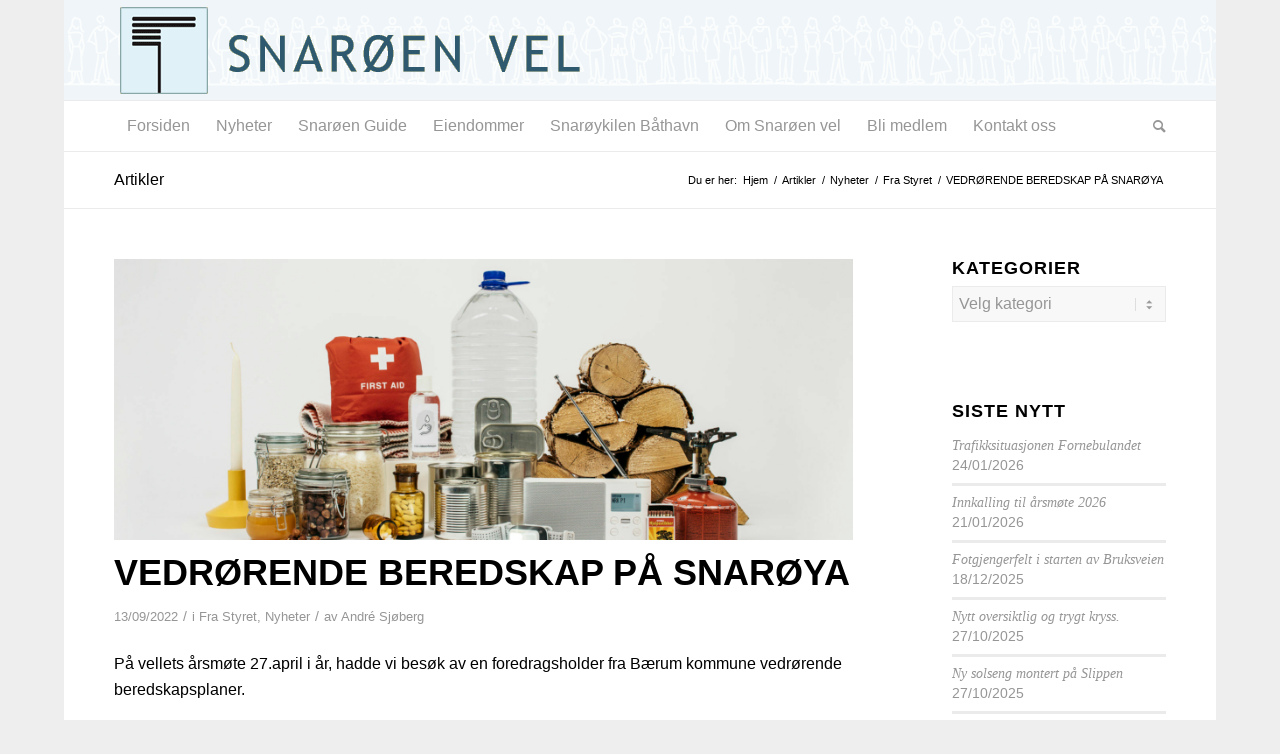

--- FILE ---
content_type: text/html; charset=UTF-8
request_url: https://www.snaroenvel.no/vedrorende-beredskap-pa-snaroya/
body_size: 16173
content:
<!DOCTYPE html>
<html lang="nb-NO" class="html_boxed responsive av-preloader-disabled  html_header_top html_logo_left html_bottom_nav_header html_menu_left html_custom html_header_sticky_disabled html_header_shrinking_disabled html_mobile_menu_tablet html_header_searchicon html_content_align_center html_header_unstick_top_disabled html_header_stretch_disabled html_av-overlay-side html_av-overlay-side-classic html_av-submenu-noclone html_entry_id_13347 av-cookies-no-cookie-consent av-no-preview av-default-lightbox html_text_menu_active av-mobile-menu-switch-default">
<head>
<meta charset="UTF-8" />
<meta name="robots" content="index, follow" />


<!-- mobile setting -->
<meta name="viewport" content="width=device-width, initial-scale=1">

<!-- Scripts/CSS and wp_head hook -->
<title>VEDRØRENDE BEREDSKAP PÅ SNARØYA &#8211; Snarøen Vel</title>
<meta name='robots' content='max-image-preview:large' />
	<style>img:is([sizes="auto" i], [sizes^="auto," i]) { contain-intrinsic-size: 3000px 1500px }</style>
	<link rel='dns-prefetch' href='//www.googletagmanager.com' />
<link rel="alternate" type="application/rss+xml" title="Snarøen Vel &raquo; strøm" href="https://www.snaroenvel.no/feed/" />
<link rel='stylesheet' id='dce-animations-css' href='https://www.snaroenvel.no/wp-content/plugins/dynamic-content-for-elementor/assets/css/animations.css?ver=3.4.0' type='text/css' media='all' />
<link rel='stylesheet' id='avia-grid-css' href='https://www.snaroenvel.no/wp-content/themes/enfold/css/grid.css?ver=5.7.1' type='text/css' media='all' />
<link rel='stylesheet' id='avia-base-css' href='https://www.snaroenvel.no/wp-content/themes/enfold/css/base.css?ver=5.7.1' type='text/css' media='all' />
<link rel='stylesheet' id='avia-layout-css' href='https://www.snaroenvel.no/wp-content/themes/enfold/css/layout.css?ver=5.7.1' type='text/css' media='all' />
<link rel='stylesheet' id='avia-module-audioplayer-css' href='https://www.snaroenvel.no/wp-content/themes/enfold/config-templatebuilder/avia-shortcodes/audio-player/audio-player.css?ver=5.7.1' type='text/css' media='all' />
<link rel='stylesheet' id='avia-module-blog-css' href='https://www.snaroenvel.no/wp-content/themes/enfold/config-templatebuilder/avia-shortcodes/blog/blog.css?ver=5.7.1' type='text/css' media='all' />
<link rel='stylesheet' id='avia-module-postslider-css' href='https://www.snaroenvel.no/wp-content/themes/enfold/config-templatebuilder/avia-shortcodes/postslider/postslider.css?ver=5.7.1' type='text/css' media='all' />
<link rel='stylesheet' id='avia-module-button-css' href='https://www.snaroenvel.no/wp-content/themes/enfold/config-templatebuilder/avia-shortcodes/buttons/buttons.css?ver=5.7.1' type='text/css' media='all' />
<link rel='stylesheet' id='avia-module-buttonrow-css' href='https://www.snaroenvel.no/wp-content/themes/enfold/config-templatebuilder/avia-shortcodes/buttonrow/buttonrow.css?ver=5.7.1' type='text/css' media='all' />
<link rel='stylesheet' id='avia-module-button-fullwidth-css' href='https://www.snaroenvel.no/wp-content/themes/enfold/config-templatebuilder/avia-shortcodes/buttons_fullwidth/buttons_fullwidth.css?ver=5.7.1' type='text/css' media='all' />
<link rel='stylesheet' id='avia-module-catalogue-css' href='https://www.snaroenvel.no/wp-content/themes/enfold/config-templatebuilder/avia-shortcodes/catalogue/catalogue.css?ver=5.7.1' type='text/css' media='all' />
<link rel='stylesheet' id='avia-module-comments-css' href='https://www.snaroenvel.no/wp-content/themes/enfold/config-templatebuilder/avia-shortcodes/comments/comments.css?ver=5.7.1' type='text/css' media='all' />
<link rel='stylesheet' id='avia-module-contact-css' href='https://www.snaroenvel.no/wp-content/themes/enfold/config-templatebuilder/avia-shortcodes/contact/contact.css?ver=5.7.1' type='text/css' media='all' />
<link rel='stylesheet' id='avia-module-slideshow-css' href='https://www.snaroenvel.no/wp-content/themes/enfold/config-templatebuilder/avia-shortcodes/slideshow/slideshow.css?ver=5.7.1' type='text/css' media='all' />
<link rel='stylesheet' id='avia-module-slideshow-contentpartner-css' href='https://www.snaroenvel.no/wp-content/themes/enfold/config-templatebuilder/avia-shortcodes/contentslider/contentslider.css?ver=5.7.1' type='text/css' media='all' />
<link rel='stylesheet' id='avia-module-countdown-css' href='https://www.snaroenvel.no/wp-content/themes/enfold/config-templatebuilder/avia-shortcodes/countdown/countdown.css?ver=5.7.1' type='text/css' media='all' />
<link rel='stylesheet' id='avia-module-gallery-css' href='https://www.snaroenvel.no/wp-content/themes/enfold/config-templatebuilder/avia-shortcodes/gallery/gallery.css?ver=5.7.1' type='text/css' media='all' />
<link rel='stylesheet' id='avia-module-gallery-hor-css' href='https://www.snaroenvel.no/wp-content/themes/enfold/config-templatebuilder/avia-shortcodes/gallery_horizontal/gallery_horizontal.css?ver=5.7.1' type='text/css' media='all' />
<link rel='stylesheet' id='avia-module-maps-css' href='https://www.snaroenvel.no/wp-content/themes/enfold/config-templatebuilder/avia-shortcodes/google_maps/google_maps.css?ver=5.7.1' type='text/css' media='all' />
<link rel='stylesheet' id='avia-module-gridrow-css' href='https://www.snaroenvel.no/wp-content/themes/enfold/config-templatebuilder/avia-shortcodes/grid_row/grid_row.css?ver=5.7.1' type='text/css' media='all' />
<link rel='stylesheet' id='avia-module-heading-css' href='https://www.snaroenvel.no/wp-content/themes/enfold/config-templatebuilder/avia-shortcodes/heading/heading.css?ver=5.7.1' type='text/css' media='all' />
<link rel='stylesheet' id='avia-module-rotator-css' href='https://www.snaroenvel.no/wp-content/themes/enfold/config-templatebuilder/avia-shortcodes/headline_rotator/headline_rotator.css?ver=5.7.1' type='text/css' media='all' />
<link rel='stylesheet' id='avia-module-hr-css' href='https://www.snaroenvel.no/wp-content/themes/enfold/config-templatebuilder/avia-shortcodes/hr/hr.css?ver=5.7.1' type='text/css' media='all' />
<link rel='stylesheet' id='avia-module-icon-css' href='https://www.snaroenvel.no/wp-content/themes/enfold/config-templatebuilder/avia-shortcodes/icon/icon.css?ver=5.7.1' type='text/css' media='all' />
<link rel='stylesheet' id='avia-module-icon-circles-css' href='https://www.snaroenvel.no/wp-content/themes/enfold/config-templatebuilder/avia-shortcodes/icon_circles/icon_circles.css?ver=5.7.1' type='text/css' media='all' />
<link rel='stylesheet' id='avia-module-iconbox-css' href='https://www.snaroenvel.no/wp-content/themes/enfold/config-templatebuilder/avia-shortcodes/iconbox/iconbox.css?ver=5.7.1' type='text/css' media='all' />
<link rel='stylesheet' id='avia-module-icongrid-css' href='https://www.snaroenvel.no/wp-content/themes/enfold/config-templatebuilder/avia-shortcodes/icongrid/icongrid.css?ver=5.7.1' type='text/css' media='all' />
<link rel='stylesheet' id='avia-module-iconlist-css' href='https://www.snaroenvel.no/wp-content/themes/enfold/config-templatebuilder/avia-shortcodes/iconlist/iconlist.css?ver=5.7.1' type='text/css' media='all' />
<link rel='stylesheet' id='avia-module-image-css' href='https://www.snaroenvel.no/wp-content/themes/enfold/config-templatebuilder/avia-shortcodes/image/image.css?ver=5.7.1' type='text/css' media='all' />
<link rel='stylesheet' id='avia-module-image-diff-css' href='https://www.snaroenvel.no/wp-content/themes/enfold/config-templatebuilder/avia-shortcodes/image_diff/image_diff.css?ver=5.7.1' type='text/css' media='all' />
<link rel='stylesheet' id='avia-module-hotspot-css' href='https://www.snaroenvel.no/wp-content/themes/enfold/config-templatebuilder/avia-shortcodes/image_hotspots/image_hotspots.css?ver=5.7.1' type='text/css' media='all' />
<link rel='stylesheet' id='avia-module-sc-lottie-animation-css' href='https://www.snaroenvel.no/wp-content/themes/enfold/config-templatebuilder/avia-shortcodes/lottie_animation/lottie_animation.css?ver=5.7.1' type='text/css' media='all' />
<link rel='stylesheet' id='avia-module-magazine-css' href='https://www.snaroenvel.no/wp-content/themes/enfold/config-templatebuilder/avia-shortcodes/magazine/magazine.css?ver=5.7.1' type='text/css' media='all' />
<link rel='stylesheet' id='avia-module-masonry-css' href='https://www.snaroenvel.no/wp-content/themes/enfold/config-templatebuilder/avia-shortcodes/masonry_entries/masonry_entries.css?ver=5.7.1' type='text/css' media='all' />
<link rel='stylesheet' id='avia-siteloader-css' href='https://www.snaroenvel.no/wp-content/themes/enfold/css/avia-snippet-site-preloader.css?ver=5.7.1' type='text/css' media='all' />
<link rel='stylesheet' id='avia-module-menu-css' href='https://www.snaroenvel.no/wp-content/themes/enfold/config-templatebuilder/avia-shortcodes/menu/menu.css?ver=5.7.1' type='text/css' media='all' />
<link rel='stylesheet' id='avia-module-notification-css' href='https://www.snaroenvel.no/wp-content/themes/enfold/config-templatebuilder/avia-shortcodes/notification/notification.css?ver=5.7.1' type='text/css' media='all' />
<link rel='stylesheet' id='avia-module-numbers-css' href='https://www.snaroenvel.no/wp-content/themes/enfold/config-templatebuilder/avia-shortcodes/numbers/numbers.css?ver=5.7.1' type='text/css' media='all' />
<link rel='stylesheet' id='avia-module-portfolio-css' href='https://www.snaroenvel.no/wp-content/themes/enfold/config-templatebuilder/avia-shortcodes/portfolio/portfolio.css?ver=5.7.1' type='text/css' media='all' />
<link rel='stylesheet' id='avia-module-post-metadata-css' href='https://www.snaroenvel.no/wp-content/themes/enfold/config-templatebuilder/avia-shortcodes/post_metadata/post_metadata.css?ver=5.7.1' type='text/css' media='all' />
<link rel='stylesheet' id='avia-module-progress-bar-css' href='https://www.snaroenvel.no/wp-content/themes/enfold/config-templatebuilder/avia-shortcodes/progressbar/progressbar.css?ver=5.7.1' type='text/css' media='all' />
<link rel='stylesheet' id='avia-module-promobox-css' href='https://www.snaroenvel.no/wp-content/themes/enfold/config-templatebuilder/avia-shortcodes/promobox/promobox.css?ver=5.7.1' type='text/css' media='all' />
<link rel='stylesheet' id='avia-sc-search-css' href='https://www.snaroenvel.no/wp-content/themes/enfold/config-templatebuilder/avia-shortcodes/search/search.css?ver=5.7.1' type='text/css' media='all' />
<link rel='stylesheet' id='avia-module-slideshow-accordion-css' href='https://www.snaroenvel.no/wp-content/themes/enfold/config-templatebuilder/avia-shortcodes/slideshow_accordion/slideshow_accordion.css?ver=5.7.1' type='text/css' media='all' />
<link rel='stylesheet' id='avia-module-slideshow-feature-image-css' href='https://www.snaroenvel.no/wp-content/themes/enfold/config-templatebuilder/avia-shortcodes/slideshow_feature_image/slideshow_feature_image.css?ver=5.7.1' type='text/css' media='all' />
<link rel='stylesheet' id='avia-module-slideshow-fullsize-css' href='https://www.snaroenvel.no/wp-content/themes/enfold/config-templatebuilder/avia-shortcodes/slideshow_fullsize/slideshow_fullsize.css?ver=5.7.1' type='text/css' media='all' />
<link rel='stylesheet' id='avia-module-slideshow-fullscreen-css' href='https://www.snaroenvel.no/wp-content/themes/enfold/config-templatebuilder/avia-shortcodes/slideshow_fullscreen/slideshow_fullscreen.css?ver=5.7.1' type='text/css' media='all' />
<link rel='stylesheet' id='avia-module-social-css' href='https://www.snaroenvel.no/wp-content/themes/enfold/config-templatebuilder/avia-shortcodes/social_share/social_share.css?ver=5.7.1' type='text/css' media='all' />
<link rel='stylesheet' id='avia-module-tabsection-css' href='https://www.snaroenvel.no/wp-content/themes/enfold/config-templatebuilder/avia-shortcodes/tab_section/tab_section.css?ver=5.7.1' type='text/css' media='all' />
<link rel='stylesheet' id='avia-module-table-css' href='https://www.snaroenvel.no/wp-content/themes/enfold/config-templatebuilder/avia-shortcodes/table/table.css?ver=5.7.1' type='text/css' media='all' />
<link rel='stylesheet' id='avia-module-tabs-css' href='https://www.snaroenvel.no/wp-content/themes/enfold/config-templatebuilder/avia-shortcodes/tabs/tabs.css?ver=5.7.1' type='text/css' media='all' />
<link rel='stylesheet' id='avia-module-team-css' href='https://www.snaroenvel.no/wp-content/themes/enfold/config-templatebuilder/avia-shortcodes/team/team.css?ver=5.7.1' type='text/css' media='all' />
<link rel='stylesheet' id='avia-module-testimonials-css' href='https://www.snaroenvel.no/wp-content/themes/enfold/config-templatebuilder/avia-shortcodes/testimonials/testimonials.css?ver=5.7.1' type='text/css' media='all' />
<link rel='stylesheet' id='avia-module-timeline-css' href='https://www.snaroenvel.no/wp-content/themes/enfold/config-templatebuilder/avia-shortcodes/timeline/timeline.css?ver=5.7.1' type='text/css' media='all' />
<link rel='stylesheet' id='avia-module-toggles-css' href='https://www.snaroenvel.no/wp-content/themes/enfold/config-templatebuilder/avia-shortcodes/toggles/toggles.css?ver=5.7.1' type='text/css' media='all' />
<link rel='stylesheet' id='avia-module-video-css' href='https://www.snaroenvel.no/wp-content/themes/enfold/config-templatebuilder/avia-shortcodes/video/video.css?ver=5.7.1' type='text/css' media='all' />
<link rel='stylesheet' id='wp-block-library-css' href='https://www.snaroenvel.no/wp-includes/css/dist/block-library/style.min.css?ver=6.8.3' type='text/css' media='all' />
<link rel='stylesheet' id='ugb-style-css-v2-css' href='https://www.snaroenvel.no/wp-content/plugins/stackable-ultimate-gutenberg-blocks/dist/deprecated/frontend_blocks_deprecated_v2.css?ver=3.19.6' type='text/css' media='all' />
<style id='ugb-style-css-v2-inline-css' type='text/css'>
:root {--stk-block-width-default-detected: 1500px;}
:root {
			--content-width: 1500px;
		}
</style>
<style id='global-styles-inline-css' type='text/css'>
:root{--wp--preset--aspect-ratio--square: 1;--wp--preset--aspect-ratio--4-3: 4/3;--wp--preset--aspect-ratio--3-4: 3/4;--wp--preset--aspect-ratio--3-2: 3/2;--wp--preset--aspect-ratio--2-3: 2/3;--wp--preset--aspect-ratio--16-9: 16/9;--wp--preset--aspect-ratio--9-16: 9/16;--wp--preset--color--black: #000000;--wp--preset--color--cyan-bluish-gray: #abb8c3;--wp--preset--color--white: #ffffff;--wp--preset--color--pale-pink: #f78da7;--wp--preset--color--vivid-red: #cf2e2e;--wp--preset--color--luminous-vivid-orange: #ff6900;--wp--preset--color--luminous-vivid-amber: #fcb900;--wp--preset--color--light-green-cyan: #7bdcb5;--wp--preset--color--vivid-green-cyan: #00d084;--wp--preset--color--pale-cyan-blue: #8ed1fc;--wp--preset--color--vivid-cyan-blue: #0693e3;--wp--preset--color--vivid-purple: #9b51e0;--wp--preset--color--metallic-red: #b02b2c;--wp--preset--color--maximum-yellow-red: #edae44;--wp--preset--color--yellow-sun: #eeee22;--wp--preset--color--palm-leaf: #83a846;--wp--preset--color--aero: #7bb0e7;--wp--preset--color--old-lavender: #745f7e;--wp--preset--color--steel-teal: #5f8789;--wp--preset--color--raspberry-pink: #d65799;--wp--preset--color--medium-turquoise: #4ecac2;--wp--preset--color--kb-palette-1: #888888;--wp--preset--gradient--vivid-cyan-blue-to-vivid-purple: linear-gradient(135deg,rgba(6,147,227,1) 0%,rgb(155,81,224) 100%);--wp--preset--gradient--light-green-cyan-to-vivid-green-cyan: linear-gradient(135deg,rgb(122,220,180) 0%,rgb(0,208,130) 100%);--wp--preset--gradient--luminous-vivid-amber-to-luminous-vivid-orange: linear-gradient(135deg,rgba(252,185,0,1) 0%,rgba(255,105,0,1) 100%);--wp--preset--gradient--luminous-vivid-orange-to-vivid-red: linear-gradient(135deg,rgba(255,105,0,1) 0%,rgb(207,46,46) 100%);--wp--preset--gradient--very-light-gray-to-cyan-bluish-gray: linear-gradient(135deg,rgb(238,238,238) 0%,rgb(169,184,195) 100%);--wp--preset--gradient--cool-to-warm-spectrum: linear-gradient(135deg,rgb(74,234,220) 0%,rgb(151,120,209) 20%,rgb(207,42,186) 40%,rgb(238,44,130) 60%,rgb(251,105,98) 80%,rgb(254,248,76) 100%);--wp--preset--gradient--blush-light-purple: linear-gradient(135deg,rgb(255,206,236) 0%,rgb(152,150,240) 100%);--wp--preset--gradient--blush-bordeaux: linear-gradient(135deg,rgb(254,205,165) 0%,rgb(254,45,45) 50%,rgb(107,0,62) 100%);--wp--preset--gradient--luminous-dusk: linear-gradient(135deg,rgb(255,203,112) 0%,rgb(199,81,192) 50%,rgb(65,88,208) 100%);--wp--preset--gradient--pale-ocean: linear-gradient(135deg,rgb(255,245,203) 0%,rgb(182,227,212) 50%,rgb(51,167,181) 100%);--wp--preset--gradient--electric-grass: linear-gradient(135deg,rgb(202,248,128) 0%,rgb(113,206,126) 100%);--wp--preset--gradient--midnight: linear-gradient(135deg,rgb(2,3,129) 0%,rgb(40,116,252) 100%);--wp--preset--font-size--small: 1rem;--wp--preset--font-size--medium: 1.125rem;--wp--preset--font-size--large: 1.75rem;--wp--preset--font-size--x-large: clamp(1.75rem, 3vw, 2.25rem);--wp--preset--spacing--20: 0.44rem;--wp--preset--spacing--30: 0.67rem;--wp--preset--spacing--40: 1rem;--wp--preset--spacing--50: 1.5rem;--wp--preset--spacing--60: 2.25rem;--wp--preset--spacing--70: 3.38rem;--wp--preset--spacing--80: 5.06rem;--wp--preset--shadow--natural: 6px 6px 9px rgba(0, 0, 0, 0.2);--wp--preset--shadow--deep: 12px 12px 50px rgba(0, 0, 0, 0.4);--wp--preset--shadow--sharp: 6px 6px 0px rgba(0, 0, 0, 0.2);--wp--preset--shadow--outlined: 6px 6px 0px -3px rgba(255, 255, 255, 1), 6px 6px rgba(0, 0, 0, 1);--wp--preset--shadow--crisp: 6px 6px 0px rgba(0, 0, 0, 1);}:root { --wp--style--global--content-size: 800px;--wp--style--global--wide-size: 1130px; }:where(body) { margin: 0; }.wp-site-blocks > .alignleft { float: left; margin-right: 2em; }.wp-site-blocks > .alignright { float: right; margin-left: 2em; }.wp-site-blocks > .aligncenter { justify-content: center; margin-left: auto; margin-right: auto; }:where(.is-layout-flex){gap: 0.5em;}:where(.is-layout-grid){gap: 0.5em;}.is-layout-flow > .alignleft{float: left;margin-inline-start: 0;margin-inline-end: 2em;}.is-layout-flow > .alignright{float: right;margin-inline-start: 2em;margin-inline-end: 0;}.is-layout-flow > .aligncenter{margin-left: auto !important;margin-right: auto !important;}.is-layout-constrained > .alignleft{float: left;margin-inline-start: 0;margin-inline-end: 2em;}.is-layout-constrained > .alignright{float: right;margin-inline-start: 2em;margin-inline-end: 0;}.is-layout-constrained > .aligncenter{margin-left: auto !important;margin-right: auto !important;}.is-layout-constrained > :where(:not(.alignleft):not(.alignright):not(.alignfull)){max-width: var(--wp--style--global--content-size);margin-left: auto !important;margin-right: auto !important;}.is-layout-constrained > .alignwide{max-width: var(--wp--style--global--wide-size);}body .is-layout-flex{display: flex;}.is-layout-flex{flex-wrap: wrap;align-items: center;}.is-layout-flex > :is(*, div){margin: 0;}body .is-layout-grid{display: grid;}.is-layout-grid > :is(*, div){margin: 0;}body{padding-top: 0px;padding-right: 0px;padding-bottom: 0px;padding-left: 0px;}a:where(:not(.wp-element-button)){text-decoration: underline;}:root :where(.wp-element-button, .wp-block-button__link){background-color: #32373c;border-width: 0;color: #fff;font-family: inherit;font-size: inherit;line-height: inherit;padding: calc(0.667em + 2px) calc(1.333em + 2px);text-decoration: none;}.has-black-color{color: var(--wp--preset--color--black) !important;}.has-cyan-bluish-gray-color{color: var(--wp--preset--color--cyan-bluish-gray) !important;}.has-white-color{color: var(--wp--preset--color--white) !important;}.has-pale-pink-color{color: var(--wp--preset--color--pale-pink) !important;}.has-vivid-red-color{color: var(--wp--preset--color--vivid-red) !important;}.has-luminous-vivid-orange-color{color: var(--wp--preset--color--luminous-vivid-orange) !important;}.has-luminous-vivid-amber-color{color: var(--wp--preset--color--luminous-vivid-amber) !important;}.has-light-green-cyan-color{color: var(--wp--preset--color--light-green-cyan) !important;}.has-vivid-green-cyan-color{color: var(--wp--preset--color--vivid-green-cyan) !important;}.has-pale-cyan-blue-color{color: var(--wp--preset--color--pale-cyan-blue) !important;}.has-vivid-cyan-blue-color{color: var(--wp--preset--color--vivid-cyan-blue) !important;}.has-vivid-purple-color{color: var(--wp--preset--color--vivid-purple) !important;}.has-metallic-red-color{color: var(--wp--preset--color--metallic-red) !important;}.has-maximum-yellow-red-color{color: var(--wp--preset--color--maximum-yellow-red) !important;}.has-yellow-sun-color{color: var(--wp--preset--color--yellow-sun) !important;}.has-palm-leaf-color{color: var(--wp--preset--color--palm-leaf) !important;}.has-aero-color{color: var(--wp--preset--color--aero) !important;}.has-old-lavender-color{color: var(--wp--preset--color--old-lavender) !important;}.has-steel-teal-color{color: var(--wp--preset--color--steel-teal) !important;}.has-raspberry-pink-color{color: var(--wp--preset--color--raspberry-pink) !important;}.has-medium-turquoise-color{color: var(--wp--preset--color--medium-turquoise) !important;}.has-kb-palette-1-color{color: var(--wp--preset--color--kb-palette-1) !important;}.has-black-background-color{background-color: var(--wp--preset--color--black) !important;}.has-cyan-bluish-gray-background-color{background-color: var(--wp--preset--color--cyan-bluish-gray) !important;}.has-white-background-color{background-color: var(--wp--preset--color--white) !important;}.has-pale-pink-background-color{background-color: var(--wp--preset--color--pale-pink) !important;}.has-vivid-red-background-color{background-color: var(--wp--preset--color--vivid-red) !important;}.has-luminous-vivid-orange-background-color{background-color: var(--wp--preset--color--luminous-vivid-orange) !important;}.has-luminous-vivid-amber-background-color{background-color: var(--wp--preset--color--luminous-vivid-amber) !important;}.has-light-green-cyan-background-color{background-color: var(--wp--preset--color--light-green-cyan) !important;}.has-vivid-green-cyan-background-color{background-color: var(--wp--preset--color--vivid-green-cyan) !important;}.has-pale-cyan-blue-background-color{background-color: var(--wp--preset--color--pale-cyan-blue) !important;}.has-vivid-cyan-blue-background-color{background-color: var(--wp--preset--color--vivid-cyan-blue) !important;}.has-vivid-purple-background-color{background-color: var(--wp--preset--color--vivid-purple) !important;}.has-metallic-red-background-color{background-color: var(--wp--preset--color--metallic-red) !important;}.has-maximum-yellow-red-background-color{background-color: var(--wp--preset--color--maximum-yellow-red) !important;}.has-yellow-sun-background-color{background-color: var(--wp--preset--color--yellow-sun) !important;}.has-palm-leaf-background-color{background-color: var(--wp--preset--color--palm-leaf) !important;}.has-aero-background-color{background-color: var(--wp--preset--color--aero) !important;}.has-old-lavender-background-color{background-color: var(--wp--preset--color--old-lavender) !important;}.has-steel-teal-background-color{background-color: var(--wp--preset--color--steel-teal) !important;}.has-raspberry-pink-background-color{background-color: var(--wp--preset--color--raspberry-pink) !important;}.has-medium-turquoise-background-color{background-color: var(--wp--preset--color--medium-turquoise) !important;}.has-kb-palette-1-background-color{background-color: var(--wp--preset--color--kb-palette-1) !important;}.has-black-border-color{border-color: var(--wp--preset--color--black) !important;}.has-cyan-bluish-gray-border-color{border-color: var(--wp--preset--color--cyan-bluish-gray) !important;}.has-white-border-color{border-color: var(--wp--preset--color--white) !important;}.has-pale-pink-border-color{border-color: var(--wp--preset--color--pale-pink) !important;}.has-vivid-red-border-color{border-color: var(--wp--preset--color--vivid-red) !important;}.has-luminous-vivid-orange-border-color{border-color: var(--wp--preset--color--luminous-vivid-orange) !important;}.has-luminous-vivid-amber-border-color{border-color: var(--wp--preset--color--luminous-vivid-amber) !important;}.has-light-green-cyan-border-color{border-color: var(--wp--preset--color--light-green-cyan) !important;}.has-vivid-green-cyan-border-color{border-color: var(--wp--preset--color--vivid-green-cyan) !important;}.has-pale-cyan-blue-border-color{border-color: var(--wp--preset--color--pale-cyan-blue) !important;}.has-vivid-cyan-blue-border-color{border-color: var(--wp--preset--color--vivid-cyan-blue) !important;}.has-vivid-purple-border-color{border-color: var(--wp--preset--color--vivid-purple) !important;}.has-metallic-red-border-color{border-color: var(--wp--preset--color--metallic-red) !important;}.has-maximum-yellow-red-border-color{border-color: var(--wp--preset--color--maximum-yellow-red) !important;}.has-yellow-sun-border-color{border-color: var(--wp--preset--color--yellow-sun) !important;}.has-palm-leaf-border-color{border-color: var(--wp--preset--color--palm-leaf) !important;}.has-aero-border-color{border-color: var(--wp--preset--color--aero) !important;}.has-old-lavender-border-color{border-color: var(--wp--preset--color--old-lavender) !important;}.has-steel-teal-border-color{border-color: var(--wp--preset--color--steel-teal) !important;}.has-raspberry-pink-border-color{border-color: var(--wp--preset--color--raspberry-pink) !important;}.has-medium-turquoise-border-color{border-color: var(--wp--preset--color--medium-turquoise) !important;}.has-kb-palette-1-border-color{border-color: var(--wp--preset--color--kb-palette-1) !important;}.has-vivid-cyan-blue-to-vivid-purple-gradient-background{background: var(--wp--preset--gradient--vivid-cyan-blue-to-vivid-purple) !important;}.has-light-green-cyan-to-vivid-green-cyan-gradient-background{background: var(--wp--preset--gradient--light-green-cyan-to-vivid-green-cyan) !important;}.has-luminous-vivid-amber-to-luminous-vivid-orange-gradient-background{background: var(--wp--preset--gradient--luminous-vivid-amber-to-luminous-vivid-orange) !important;}.has-luminous-vivid-orange-to-vivid-red-gradient-background{background: var(--wp--preset--gradient--luminous-vivid-orange-to-vivid-red) !important;}.has-very-light-gray-to-cyan-bluish-gray-gradient-background{background: var(--wp--preset--gradient--very-light-gray-to-cyan-bluish-gray) !important;}.has-cool-to-warm-spectrum-gradient-background{background: var(--wp--preset--gradient--cool-to-warm-spectrum) !important;}.has-blush-light-purple-gradient-background{background: var(--wp--preset--gradient--blush-light-purple) !important;}.has-blush-bordeaux-gradient-background{background: var(--wp--preset--gradient--blush-bordeaux) !important;}.has-luminous-dusk-gradient-background{background: var(--wp--preset--gradient--luminous-dusk) !important;}.has-pale-ocean-gradient-background{background: var(--wp--preset--gradient--pale-ocean) !important;}.has-electric-grass-gradient-background{background: var(--wp--preset--gradient--electric-grass) !important;}.has-midnight-gradient-background{background: var(--wp--preset--gradient--midnight) !important;}.has-small-font-size{font-size: var(--wp--preset--font-size--small) !important;}.has-medium-font-size{font-size: var(--wp--preset--font-size--medium) !important;}.has-large-font-size{font-size: var(--wp--preset--font-size--large) !important;}.has-x-large-font-size{font-size: var(--wp--preset--font-size--x-large) !important;}
:where(.wp-block-post-template.is-layout-flex){gap: 1.25em;}:where(.wp-block-post-template.is-layout-grid){gap: 1.25em;}
:where(.wp-block-columns.is-layout-flex){gap: 2em;}:where(.wp-block-columns.is-layout-grid){gap: 2em;}
:root :where(.wp-block-pullquote){font-size: 1.5em;line-height: 1.6;}
</style>
<link rel='stylesheet' id='dce-style-css' href='https://www.snaroenvel.no/wp-content/plugins/dynamic-content-for-elementor/assets/css/style.min.css?ver=3.4.0' type='text/css' media='all' />
<link rel='stylesheet' id='dce-hidden-label-css' href='https://www.snaroenvel.no/wp-content/plugins/dynamic-content-for-elementor/assets/css/hidden-label.min.css?ver=3.4.0' type='text/css' media='all' />
<link rel='stylesheet' id='dce-plyr-css' href='https://www.snaroenvel.no/wp-content/plugins/dynamic-content-for-elementor/assets/node/plyr/plyr.css?ver=3.4.0' type='text/css' media='all' />
<link rel='stylesheet' id='dce-advanced-video-css' href='https://www.snaroenvel.no/wp-content/plugins/dynamic-content-for-elementor/assets/css/advanced-video.min.css?ver=3.4.0' type='text/css' media='all' />
<link rel='stylesheet' id='dce-dynamic-visibility-css' href='https://www.snaroenvel.no/wp-content/plugins/dynamic-content-for-elementor/assets/css/dynamic-visibility.min.css?ver=3.4.0' type='text/css' media='all' />
<link rel='stylesheet' id='dce-tooltip-css' href='https://www.snaroenvel.no/wp-content/plugins/dynamic-content-for-elementor/assets/css/tooltip.min.css?ver=3.4.0' type='text/css' media='all' />
<link rel='stylesheet' id='dce-pageScroll-css' href='https://www.snaroenvel.no/wp-content/plugins/dynamic-content-for-elementor/assets/css/page-scroll.min.css?ver=3.4.0' type='text/css' media='all' />
<link rel='stylesheet' id='dce-reveal-css' href='https://www.snaroenvel.no/wp-content/plugins/dynamic-content-for-elementor/assets/css/reveal.min.css?ver=3.4.0' type='text/css' media='all' />
<link rel='stylesheet' id='avia-scs-css' href='https://www.snaroenvel.no/wp-content/themes/enfold/css/shortcodes.css?ver=5.7.1' type='text/css' media='all' />
<link rel='stylesheet' id='avia-fold-unfold-css' href='https://www.snaroenvel.no/wp-content/themes/enfold/css/avia-snippet-fold-unfold.css?ver=5.7.1' type='text/css' media='all' />
<link rel='stylesheet' id='avia-popup-css-css' href='https://www.snaroenvel.no/wp-content/themes/enfold/js/aviapopup/magnific-popup.min.css?ver=5.7.1' type='text/css' media='screen' />
<link rel='stylesheet' id='avia-lightbox-css' href='https://www.snaroenvel.no/wp-content/themes/enfold/css/avia-snippet-lightbox.css?ver=5.7.1' type='text/css' media='screen' />
<link rel='stylesheet' id='avia-widget-css-css' href='https://www.snaroenvel.no/wp-content/themes/enfold/css/avia-snippet-widget.css?ver=5.7.1' type='text/css' media='screen' />
<link rel='stylesheet' id='avia-dynamic-css' href='https://www.snaroenvel.no/wp-content/uploads/dynamic_avia/theme_settings.css?ver=697c7b4377227' type='text/css' media='all' />
<link rel='stylesheet' id='avia-custom-css' href='https://www.snaroenvel.no/wp-content/themes/enfold/css/custom.css?ver=5.7.1' type='text/css' media='all' />
<link rel='stylesheet' id='avia-style-css' href='https://www.snaroenvel.no/wp-content/themes/enfold-child/style.css?ver=5.7.1' type='text/css' media='all' />
<style id='kadence-blocks-global-variables-inline-css' type='text/css'>
:root {--global-kb-font-size-sm:clamp(0.8rem, 0.73rem + 0.217vw, 0.9rem);--global-kb-font-size-md:clamp(1.1rem, 0.995rem + 0.326vw, 1.25rem);--global-kb-font-size-lg:clamp(1.75rem, 1.576rem + 0.543vw, 2rem);--global-kb-font-size-xl:clamp(2.25rem, 1.728rem + 1.63vw, 3rem);--global-kb-font-size-xxl:clamp(2.5rem, 1.456rem + 3.26vw, 4rem);--global-kb-font-size-xxxl:clamp(2.75rem, 0.489rem + 7.065vw, 6rem);}:root {--global-palette1: #3182CE;--global-palette2: #2B6CB0;--global-palette3: #1A202C;--global-palette4: #2D3748;--global-palette5: #4A5568;--global-palette6: #718096;--global-palette7: #EDF2F7;--global-palette8: #F7FAFC;--global-palette9: #ffffff;}
</style>
<link rel='stylesheet' id='elementor-frontend-css' href='https://www.snaroenvel.no/wp-content/plugins/elementor/assets/css/frontend.min.css?ver=3.34.4' type='text/css' media='all' />
<link rel='stylesheet' id='eael-general-css' href='https://www.snaroenvel.no/wp-content/plugins/essential-addons-for-elementor-lite/assets/front-end/css/view/general.min.css?ver=6.2.3' type='text/css' media='all' />
<style id="kadence_blocks_palette_css">:root .has-kb-palette-1-color{color:#888888}:root .has-kb-palette-1-background-color{background-color:#888888}</style><script type="text/javascript" src="https://www.snaroenvel.no/wp-includes/js/jquery/jquery.min.js?ver=3.7.1" id="jquery-core-js"></script>
<script type="text/javascript" src="https://www.snaroenvel.no/wp-includes/js/jquery/jquery-migrate.min.js?ver=3.4.1" id="jquery-migrate-js"></script>
<script type="text/javascript" id="ugb-block-frontend-js-v2-js-extra">
/* <![CDATA[ */
var stackable = {"restUrl":"https:\/\/www.snaroenvel.no\/wp-json\/"};
/* ]]> */
</script>
<script type="text/javascript" src="https://www.snaroenvel.no/wp-content/plugins/stackable-ultimate-gutenberg-blocks/dist/deprecated/frontend_blocks_deprecated_v2.js?ver=3.19.6" id="ugb-block-frontend-js-v2-js"></script>
<script type="text/javascript" src="https://www.snaroenvel.no/wp-content/themes/enfold/js/avia-js.js?ver=5.7.1" id="avia-js-js"></script>
<script type="text/javascript" src="https://www.snaroenvel.no/wp-content/themes/enfold/js/avia-compat.js?ver=5.7.1" id="avia-compat-js"></script>

<!-- Google tag (gtag.js) snippet added by Site Kit -->
<!-- Google Analytics snippet added by Site Kit -->
<script type="text/javascript" src="https://www.googletagmanager.com/gtag/js?id=GT-5R7VTJB" id="google_gtagjs-js" async></script>
<script type="text/javascript" id="google_gtagjs-js-after">
/* <![CDATA[ */
window.dataLayer = window.dataLayer || [];function gtag(){dataLayer.push(arguments);}
gtag("set","linker",{"domains":["www.snaroenvel.no"]});
gtag("js", new Date());
gtag("set", "developer_id.dZTNiMT", true);
gtag("config", "GT-5R7VTJB");
/* ]]> */
</script>
<link rel="https://api.w.org/" href="https://www.snaroenvel.no/wp-json/" /><link rel="alternate" title="JSON" type="application/json" href="https://www.snaroenvel.no/wp-json/wp/v2/posts/13347" /><link rel="EditURI" type="application/rsd+xml" title="RSD" href="https://www.snaroenvel.no/xmlrpc.php?rsd" />
<meta name="generator" content="WordPress 6.8.3" />
<link rel="canonical" href="https://www.snaroenvel.no/vedrorende-beredskap-pa-snaroya/" />
<link rel='shortlink' href='https://www.snaroenvel.no/?p=13347' />
<link rel="alternate" title="oEmbed (JSON)" type="application/json+oembed" href="https://www.snaroenvel.no/wp-json/oembed/1.0/embed?url=https%3A%2F%2Fwww.snaroenvel.no%2Fvedrorende-beredskap-pa-snaroya%2F" />
<link rel="alternate" title="oEmbed (XML)" type="text/xml+oembed" href="https://www.snaroenvel.no/wp-json/oembed/1.0/embed?url=https%3A%2F%2Fwww.snaroenvel.no%2Fvedrorende-beredskap-pa-snaroya%2F&#038;format=xml" />
<meta name="generator" content="Site Kit by Google 1.171.0" /><link id='MediaRSS' rel='alternate' type='application/rss+xml' title='NextGEN Gallery RSS Feed' href='https://www.snaroenvel.no/wp-content/plugins/nextgen-gallery/src/Legacy/xml/media-rss.php' />
<link rel="profile" href="https://gmpg.org/xfn/11" />
<link rel="alternate" type="application/rss+xml" title="Snarøen Vel RSS2 Feed" href="https://www.snaroenvel.no/feed/" />
<link rel="pingback" href="https://www.snaroenvel.no/xmlrpc.php" />

<style type='text/css' media='screen'>
 #top #header_main > .container, #top #header_main > .container .main_menu  .av-main-nav > li > a, #top #header_main #menu-item-shop .cart_dropdown_link{ height:100px; line-height: 100px; }
 .html_top_nav_header .av-logo-container{ height:100px;  }
 .html_header_top.html_header_sticky #top #wrap_all #main{ padding-top:152px; } 
</style>
<!--[if lt IE 9]><script src="https://www.snaroenvel.no/wp-content/themes/enfold/js/html5shiv.js"></script><![endif]-->

<meta name="generator" content="Elementor 3.34.4; features: additional_custom_breakpoints; settings: css_print_method-external, google_font-enabled, font_display-auto">
			<style>
				.e-con.e-parent:nth-of-type(n+4):not(.e-lazyloaded):not(.e-no-lazyload),
				.e-con.e-parent:nth-of-type(n+4):not(.e-lazyloaded):not(.e-no-lazyload) * {
					background-image: none !important;
				}
				@media screen and (max-height: 1024px) {
					.e-con.e-parent:nth-of-type(n+3):not(.e-lazyloaded):not(.e-no-lazyload),
					.e-con.e-parent:nth-of-type(n+3):not(.e-lazyloaded):not(.e-no-lazyload) * {
						background-image: none !important;
					}
				}
				@media screen and (max-height: 640px) {
					.e-con.e-parent:nth-of-type(n+2):not(.e-lazyloaded):not(.e-no-lazyload),
					.e-con.e-parent:nth-of-type(n+2):not(.e-lazyloaded):not(.e-no-lazyload) * {
						background-image: none !important;
					}
				}
			</style>
			<style type="text/css">
		@font-face {font-family: 'entypo-fontello'; font-weight: normal; font-style: normal; font-display: auto;
		src: url('https://www.snaroenvel.no/wp-content/themes/enfold/config-templatebuilder/avia-template-builder/assets/fonts/entypo-fontello.woff2') format('woff2'),
		url('https://www.snaroenvel.no/wp-content/themes/enfold/config-templatebuilder/avia-template-builder/assets/fonts/entypo-fontello.woff') format('woff'),
		url('https://www.snaroenvel.no/wp-content/themes/enfold/config-templatebuilder/avia-template-builder/assets/fonts/entypo-fontello.ttf') format('truetype'),
		url('https://www.snaroenvel.no/wp-content/themes/enfold/config-templatebuilder/avia-template-builder/assets/fonts/entypo-fontello.svg#entypo-fontello') format('svg'),
		url('https://www.snaroenvel.no/wp-content/themes/enfold/config-templatebuilder/avia-template-builder/assets/fonts/entypo-fontello.eot'),
		url('https://www.snaroenvel.no/wp-content/themes/enfold/config-templatebuilder/avia-template-builder/assets/fonts/entypo-fontello.eot?#iefix') format('embedded-opentype');
		} #top .avia-font-entypo-fontello, body .avia-font-entypo-fontello, html body [data-av_iconfont='entypo-fontello']:before{ font-family: 'entypo-fontello'; }
		</style>

<!--
Debugging Info for Theme support: 

Theme: Enfold
Version: 5.7.1
Installed: enfold
AviaFramework Version: 5.6
AviaBuilder Version: 5.3
aviaElementManager Version: 1.0.1
- - - - - - - - - - -
ChildTheme: Theme Settings
ChildTheme Version: 1.0
ChildTheme Installed: enfold

- - - - - - - - - - -
ML:256-PU:42-PLA:24
WP:6.8.3
Compress: CSS:disabled - JS:disabled
Updates: disabled
PLAu:23
-->
</head>

<body id="top" class="wp-singular post-template-default single single-post postid-13347 single-format-standard wp-theme-enfold wp-child-theme-enfold-child boxed no_sidebar_border rtl_columns av-curtain-numeric helvetica neue-websave helvetica_neue  avia-responsive-images-support elementor-default elementor-kit-11876" itemscope="itemscope" itemtype="https://schema.org/WebPage" >

	
	<div id='wrap_all'>

	
<header id='header' class='all_colors header_color light_bg_color  av_header_top av_logo_left av_bottom_nav_header av_menu_left av_custom av_header_sticky_disabled av_header_shrinking_disabled av_header_stretch_disabled av_mobile_menu_tablet av_header_searchicon av_header_unstick_top_disabled av_header_border_disabled' data-av_shrink_factor='50' role="banner" itemscope="itemscope" itemtype="https://schema.org/WPHeader" >

		<div  id='header_main' class='container_wrap container_wrap_logo'>

        <div class='container av-logo-container'><div class='inner-container'><span class='logo avia-standard-logo'><a href='https://www.snaroenvel.no/' class='' aria-label='snaroen-vel-logo-webside' title='snaroen-vel-logo-webside'><img src="https://www.snaroenvel.no/wp-content/uploads/2019/03/snaroen-vel-logo-webside.png" srcset="https://www.snaroenvel.no/wp-content/uploads/2019/03/snaroen-vel-logo-webside.png 500w, https://www.snaroenvel.no/wp-content/uploads/2019/03/snaroen-vel-logo-webside-300x60.png 300w, https://www.snaroenvel.no/wp-content/uploads/2019/03/snaroen-vel-logo-webside-495x100.png 495w, https://www.snaroenvel.no/wp-content/uploads/2019/03/snaroen-vel-logo-webside-450x90.png 450w" sizes="(max-width: 500px) 100vw, 500px" height="100" width="300" alt='Snarøen Vel' title='snaroen-vel-logo-webside' /></a></span></div></div><div id='header_main_alternate' class='container_wrap'><div class='container'><nav class='main_menu' data-selectname='Velg en side'  role="navigation" itemscope="itemscope" itemtype="https://schema.org/SiteNavigationElement" ><div class="avia-menu av-main-nav-wrap"><ul role="menu" class="menu av-main-nav" id="avia-menu"><li role="menuitem" id="menu-item-10306" class="menu-item menu-item-type-custom menu-item-object-custom menu-item-home menu-item-top-level menu-item-top-level-1"><a href="https://www.snaroenvel.no/" itemprop="url" tabindex="0"><span class="avia-bullet"></span><span class="avia-menu-text">Forsiden</span><span class="avia-menu-fx"><span class="avia-arrow-wrap"><span class="avia-arrow"></span></span></span></a></li>
<li role="menuitem" id="menu-item-10859" class="menu-item menu-item-type-custom menu-item-object-custom menu-item-has-children menu-item-top-level menu-item-top-level-2"><a href="/artikler/" itemprop="url" tabindex="0"><span class="avia-bullet"></span><span class="avia-menu-text">Nyheter</span><span class="avia-menu-fx"><span class="avia-arrow-wrap"><span class="avia-arrow"></span></span></span></a>


<ul class="sub-menu">
	<li role="menuitem" id="menu-item-10344" class="menu-item menu-item-type-taxonomy menu-item-object-category current-post-ancestor current-menu-parent current-post-parent"><a href="https://www.snaroenvel.no/kategori/nyheter/fra-styret/" itemprop="url" tabindex="0"><span class="avia-bullet"></span><span class="avia-menu-text">Fra Styret</span></a></li>
	<li role="menuitem" id="menu-item-10334" class="menu-item menu-item-type-taxonomy menu-item-object-category menu-item-has-children"><a href="https://www.snaroenvel.no/kategori/nyheter/aksjoner/" itemprop="url" tabindex="0"><span class="avia-bullet"></span><span class="avia-menu-text">Aksjoner</span></a>
	<ul class="sub-menu">
		<li role="menuitem" id="menu-item-10337" class="menu-item menu-item-type-taxonomy menu-item-object-category"><a href="https://www.snaroenvel.no/kategori/nyheter/aksjoner/snegleaksjon/" itemprop="url" tabindex="0"><span class="avia-bullet"></span><span class="avia-menu-text">Snegleaksjon</span></a></li>
		<li role="menuitem" id="menu-item-10335" class="menu-item menu-item-type-taxonomy menu-item-object-category"><a href="https://www.snaroenvel.no/kategori/nyheter/aksjoner/hageavfall/" itemprop="url" tabindex="0"><span class="avia-bullet"></span><span class="avia-menu-text">Hageavfall</span></a></li>
		<li role="menuitem" id="menu-item-10336" class="menu-item menu-item-type-taxonomy menu-item-object-category"><a href="https://www.snaroenvel.no/kategori/nyheter/aksjoner/praktiske-tiltak/" itemprop="url" tabindex="0"><span class="avia-bullet"></span><span class="avia-menu-text">Praktiske tiltak</span></a></li>
	</ul>
</li>
	<li role="menuitem" id="menu-item-10338" class="menu-item menu-item-type-taxonomy menu-item-object-category menu-item-has-children"><a href="https://www.snaroenvel.no/kategori/nyheter/arrangementer/" itemprop="url" tabindex="0"><span class="avia-bullet"></span><span class="avia-menu-text">Arrangementer</span></a>
	<ul class="sub-menu">
		<li role="menuitem" id="menu-item-10342" class="menu-item menu-item-type-taxonomy menu-item-object-category"><a href="https://www.snaroenvel.no/kategori/nyheter/arrangementer/sosiale-og-veldedige-arrangementer/" itemprop="url" tabindex="0"><span class="avia-bullet"></span><span class="avia-menu-text">Sosiale- og veldedige arrangementer</span></a></li>
	</ul>
</li>
	<li role="menuitem" id="menu-item-10345" class="menu-item menu-item-type-taxonomy menu-item-object-category"><a href="https://www.snaroenvel.no/kategori/nyheter/kunst-og-kultur/" itemprop="url" tabindex="0"><span class="avia-bullet"></span><span class="avia-menu-text">Kunst og kultur</span></a></li>
	<li role="menuitem" id="menu-item-10348" class="menu-item menu-item-type-taxonomy menu-item-object-category"><a href="https://www.snaroenvel.no/kategori/nyheter/sosiale-tiltak/" itemprop="url" tabindex="0"><span class="avia-bullet"></span><span class="avia-menu-text">Sosiale tiltak</span></a></li>
	<li role="menuitem" id="menu-item-10349" class="menu-item menu-item-type-taxonomy menu-item-object-category"><a href="https://www.snaroenvel.no/kategori/nyheter/sport/" itemprop="url" tabindex="0"><span class="avia-bullet"></span><span class="avia-menu-text">Sport</span></a></li>
	<li role="menuitem" id="menu-item-10347" class="menu-item menu-item-type-taxonomy menu-item-object-category"><a href="https://www.snaroenvel.no/kategori/nyheter/reportasjer/" itemprop="url" tabindex="0"><span class="avia-bullet"></span><span class="avia-menu-text">Reportasjer</span></a></li>
	<li role="menuitem" id="menu-item-10350" class="menu-item menu-item-type-taxonomy menu-item-object-category"><a href="https://www.snaroenvel.no/kategori/nyheter/turer/" itemprop="url" tabindex="0"><span class="avia-bullet"></span><span class="avia-menu-text">Turer</span></a></li>
</ul>
</li>
<li role="menuitem" id="menu-item-10647" class="menu-item menu-item-type-post_type menu-item-object-page menu-item-has-children menu-item-top-level menu-item-top-level-3"><a href="https://www.snaroenvel.no/snaroen-guide/" itemprop="url" tabindex="0"><span class="avia-bullet"></span><span class="avia-menu-text">Snarøen Guide</span><span class="avia-menu-fx"><span class="avia-arrow-wrap"><span class="avia-arrow"></span></span></span></a>


<ul class="sub-menu">
	<li role="menuitem" id="menu-item-10629" class="menu-item menu-item-type-taxonomy menu-item-object-guide_artikkel_kategorier"><a href="https://www.snaroenvel.no/snaroen-guide/badeplasser/" itemprop="url" tabindex="0"><span class="avia-bullet"></span><span class="avia-menu-text">Badeplasser</span></a></li>
	<li role="menuitem" id="menu-item-10630" class="menu-item menu-item-type-taxonomy menu-item-object-guide_artikkel_kategorier"><a href="https://www.snaroenvel.no/snaroen-guide/batplasser/" itemprop="url" tabindex="0"><span class="avia-bullet"></span><span class="avia-menu-text">Båtplasser</span></a></li>
	<li role="menuitem" id="menu-item-10631" class="menu-item menu-item-type-taxonomy menu-item-object-guide_artikkel_kategorier"><a href="https://www.snaroenvel.no/snaroen-guide/bygninger/" itemprop="url" tabindex="0"><span class="avia-bullet"></span><span class="avia-menu-text">Bygninger</span></a></li>
	<li role="menuitem" id="menu-item-10632" class="menu-item menu-item-type-taxonomy menu-item-object-guide_artikkel_kategorier"><a href="https://www.snaroenvel.no/snaroen-guide/fergetider/" itemprop="url" tabindex="0"><span class="avia-bullet"></span><span class="avia-menu-text">Fergetider</span></a></li>
	<li role="menuitem" id="menu-item-10633" class="menu-item menu-item-type-taxonomy menu-item-object-guide_artikkel_kategorier"><a href="https://www.snaroenvel.no/snaroen-guide/friomrader/" itemprop="url" tabindex="0"><span class="avia-bullet"></span><span class="avia-menu-text">Friområder</span></a></li>
	<li role="menuitem" id="menu-item-10634" class="menu-item menu-item-type-taxonomy menu-item-object-guide_artikkel_kategorier"><a href="https://www.snaroenvel.no/snaroen-guide/historie/" itemprop="url" tabindex="0"><span class="avia-bullet"></span><span class="avia-menu-text">Historie</span></a></li>
	<li role="menuitem" id="menu-item-10635" class="menu-item menu-item-type-taxonomy menu-item-object-guide_artikkel_kategorier"><a href="https://www.snaroenvel.no/snaroen-guide/kart/" itemprop="url" tabindex="0"><span class="avia-bullet"></span><span class="avia-menu-text">Kart</span></a></li>
	<li role="menuitem" id="menu-item-10636" class="menu-item menu-item-type-taxonomy menu-item-object-guide_artikkel_kategorier"><a href="https://www.snaroenvel.no/snaroen-guide/kommunikasjon/" itemprop="url" tabindex="0"><span class="avia-bullet"></span><span class="avia-menu-text">Kommunikasjon</span></a></li>
	<li role="menuitem" id="menu-item-10637" class="menu-item menu-item-type-taxonomy menu-item-object-guide_artikkel_kategorier"><a href="https://www.snaroenvel.no/snaroen-guide/organisasjoner-pa-snaroya/" itemprop="url" tabindex="0"><span class="avia-bullet"></span><span class="avia-menu-text">Organisasjoner på Snarøya</span></a></li>
	<li role="menuitem" id="menu-item-10639" class="menu-item menu-item-type-taxonomy menu-item-object-guide_artikkel_kategorier"><a href="https://www.snaroenvel.no/snaroen-guide/steder-du-bor-kjenne-til/" itemprop="url" tabindex="0"><span class="avia-bullet"></span><span class="avia-menu-text">Steder du bør kjenne til</span></a></li>
	<li role="menuitem" id="menu-item-10640" class="menu-item menu-item-type-taxonomy menu-item-object-guide_artikkel_kategorier"><a href="https://www.snaroenvel.no/snaroen-guide/turstier/" itemprop="url" tabindex="0"><span class="avia-bullet"></span><span class="avia-menu-text">Turstier</span></a></li>
</ul>
</li>
<li role="menuitem" id="menu-item-12227" class="menu-item menu-item-type-custom menu-item-object-custom menu-item-top-level menu-item-top-level-4"><a href="/eiendommer/" itemprop="url" tabindex="0"><span class="avia-bullet"></span><span class="avia-menu-text">Eiendommer</span><span class="avia-menu-fx"><span class="avia-arrow-wrap"><span class="avia-arrow"></span></span></span></a></li>
<li role="menuitem" id="menu-item-10304" class="menu-item menu-item-type-post_type menu-item-object-page menu-item-top-level menu-item-top-level-5"><a href="https://www.snaroenvel.no/snaroykilen-bathavn/" itemprop="url" tabindex="0"><span class="avia-bullet"></span><span class="avia-menu-text">Snarøykilen Båthavn</span><span class="avia-menu-fx"><span class="avia-arrow-wrap"><span class="avia-arrow"></span></span></span></a></li>
<li role="menuitem" id="menu-item-10303" class="menu-item menu-item-type-post_type menu-item-object-page menu-item-has-children menu-item-top-level menu-item-top-level-6"><a href="https://www.snaroenvel.no/om-snaroen-vel/" itemprop="url" tabindex="0"><span class="avia-bullet"></span><span class="avia-menu-text">Om Snarøen vel</span><span class="avia-menu-fx"><span class="avia-arrow-wrap"><span class="avia-arrow"></span></span></span></a>


<ul class="sub-menu">
	<li role="menuitem" id="menu-item-10318" class="menu-item menu-item-type-post_type menu-item-object-page"><a href="https://www.snaroenvel.no/om-snaroen-vel/styrets-medlemmer/" itemprop="url" tabindex="0"><span class="avia-bullet"></span><span class="avia-menu-text">Styrets medlemmer</span></a></li>
	<li role="menuitem" id="menu-item-10319" class="menu-item menu-item-type-post_type menu-item-object-page"><a href="https://www.snaroenvel.no/om-snaroen-vel/medlemsfordeler/" itemprop="url" tabindex="0"><span class="avia-bullet"></span><span class="avia-menu-text">Medlemsfordeler</span></a></li>
	<li role="menuitem" id="menu-item-10320" class="menu-item menu-item-type-post_type menu-item-object-page"><a href="https://www.snaroenvel.no/om-snaroen-vel/stipender/" itemprop="url" tabindex="0"><span class="avia-bullet"></span><span class="avia-menu-text">Stipender (Hall of Fame)</span></a></li>
	<li role="menuitem" id="menu-item-10321" class="menu-item menu-item-type-post_type menu-item-object-page"><a href="https://www.snaroenvel.no/om-snaroen-vel/styrets-arbeid/" itemprop="url" tabindex="0"><span class="avia-bullet"></span><span class="avia-menu-text">Styrets arbeid</span></a></li>
	<li role="menuitem" id="menu-item-10322" class="menu-item menu-item-type-post_type menu-item-object-page"><a href="https://www.snaroenvel.no/om-snaroen-vel/aarsmote/" itemprop="url" tabindex="0"><span class="avia-bullet"></span><span class="avia-menu-text">Innkalling til årsmøte 2025</span></a></li>
	<li role="menuitem" id="menu-item-10323" class="menu-item menu-item-type-post_type menu-item-object-page"><a href="https://www.snaroenvel.no/om-snaroen-vel/vedtekter/" itemprop="url" tabindex="0"><span class="avia-bullet"></span><span class="avia-menu-text">Vedtekter</span></a></li>
	<li role="menuitem" id="menu-item-10324" class="menu-item menu-item-type-post_type menu-item-object-page"><a href="https://www.snaroenvel.no/om-snaroen-vel/adresseforandring/" itemprop="url" tabindex="0"><span class="avia-bullet"></span><span class="avia-menu-text">Adresseforandring</span></a></li>
</ul>
</li>
<li role="menuitem" id="menu-item-10302" class="menu-item menu-item-type-post_type menu-item-object-page menu-item-top-level menu-item-top-level-7"><a href="https://www.snaroenvel.no/bli-medlem/" itemprop="url" tabindex="0"><span class="avia-bullet"></span><span class="avia-menu-text">Bli medlem</span><span class="avia-menu-fx"><span class="avia-arrow-wrap"><span class="avia-arrow"></span></span></span></a></li>
<li role="menuitem" id="menu-item-10301" class="menu-item menu-item-type-post_type menu-item-object-page menu-item-top-level menu-item-top-level-8"><a href="https://www.snaroenvel.no/kontakt-oss/" itemprop="url" tabindex="0"><span class="avia-bullet"></span><span class="avia-menu-text">Kontakt oss</span><span class="avia-menu-fx"><span class="avia-arrow-wrap"><span class="avia-arrow"></span></span></span></a></li>
<li id="menu-item-search" class="noMobile menu-item menu-item-search-dropdown menu-item-avia-special" role="menuitem"><a aria-label="Søk" href="?s=" rel="nofollow" data-avia-search-tooltip="
&lt;search&gt;
	&lt;form role=&quot;search&quot; action=&quot;https://www.snaroenvel.no/&quot; id=&quot;searchform&quot; method=&quot;get&quot; class=&quot;&quot;&gt;
		&lt;div&gt;
			&lt;input type=&quot;submit&quot; value=&quot;&quot; id=&quot;searchsubmit&quot; class=&quot;button avia-font-entypo-fontello&quot; title=&quot;Enter at least 3 characters to show search results in a dropdown or click to route to search result page to show all results&quot; /&gt;
			&lt;input type=&quot;search&quot; id=&quot;s&quot; name=&quot;s&quot; value=&quot;&quot; aria-label=&#039;Søk&#039; placeholder=&#039;Søk&#039; required /&gt;
					&lt;/div&gt;
	&lt;/form&gt;
&lt;/search&gt;
" aria-hidden='false' data-av_icon='' data-av_iconfont='entypo-fontello'><span class="avia_hidden_link_text">Søk</span></a></li><li class="av-burger-menu-main menu-item-avia-special " role="menuitem">
	        			<a href="#" aria-label="Menu" aria-hidden="false">
							<span class="av-hamburger av-hamburger--spin av-js-hamburger">
								<span class="av-hamburger-box">
						          <span class="av-hamburger-inner"></span>
						          <strong>Menu</strong>
								</span>
							</span>
							<span class="avia_hidden_link_text">Menu</span>
						</a>
	        		   </li></ul></div></nav></div> </div> 
		<!-- end container_wrap-->
		</div>
<div class="header_bg"></div>
<!-- end header -->
</header>

	<div id='main' class='all_colors' data-scroll-offset='0'>

	<div class='stretch_full container_wrap alternate_color light_bg_color title_container'><div class='container'><strong class='main-title entry-title '><a href='https://www.snaroenvel.no/artikler/' rel='bookmark' title='Permanent lenke: Artikler'  itemprop="headline" >Artikler</a></strong><div class="breadcrumb breadcrumbs avia-breadcrumbs"><div class="breadcrumb-trail" ><span class="trail-before"><span class="breadcrumb-title">Du er her:</span></span> <span  itemscope="itemscope" itemtype="https://schema.org/BreadcrumbList" ><span  itemscope="itemscope" itemtype="https://schema.org/ListItem" itemprop="itemListElement" ><a itemprop="url" href="https://www.snaroenvel.no" title="Snarøen Vel" rel="home" class="trail-begin"><span itemprop="name">Hjem</span></a><span itemprop="position" class="hidden">1</span></span></span> <span class="sep">/</span> <span  itemscope="itemscope" itemtype="https://schema.org/BreadcrumbList" ><span  itemscope="itemscope" itemtype="https://schema.org/ListItem" itemprop="itemListElement" ><a itemprop="url" href="https://www.snaroenvel.no/artikler/" title="Artikler"><span itemprop="name">Artikler</span></a><span itemprop="position" class="hidden">2</span></span></span> <span class="sep">/</span> <span  itemscope="itemscope" itemtype="https://schema.org/BreadcrumbList" ><span  itemscope="itemscope" itemtype="https://schema.org/ListItem" itemprop="itemListElement" ><a itemprop="url" href="https://www.snaroenvel.no/kategori/nyheter/"><span itemprop="name">Nyheter</span></a><span itemprop="position" class="hidden">3</span></span></span> <span class="sep">/</span> <span  itemscope="itemscope" itemtype="https://schema.org/BreadcrumbList" ><span  itemscope="itemscope" itemtype="https://schema.org/ListItem" itemprop="itemListElement" ><a itemprop="url" href="https://www.snaroenvel.no/kategori/nyheter/fra-styret/"><span itemprop="name">Fra Styret</span></a><span itemprop="position" class="hidden">4</span></span></span> <span class="sep">/</span> <span class="trail-end">VEDRØRENDE BEREDSKAP PÅ SNARØYA</span></div></div></div></div>
		<div class='container_wrap container_wrap_first main_color sidebar_right'>

			<div class='container template-blog template-single-blog '>

				<main class='content units av-content-small alpha  av-blog-meta-comments-disabled av-blog-meta-html-info-disabled av-main-single'  role="main" itemscope="itemscope" itemtype="https://schema.org/Blog" >

					<article class="post-entry post-entry-type-standard post-entry-13347 post-loop-1 post-parity-odd post-entry-last single-big with-slider post-13347 post type-post status-publish format-standard has-post-thumbnail hentry category-fra-styret category-nyheter tag-beredskap tag-beredskapsplaner tag-baerum-kommune tag-elin-eriksen tag-grete-danielsen tag-snaroya"  itemscope="itemscope" itemtype="https://schema.org/BlogPosting" itemprop="blogPost" ><div class="big-preview single-big"  itemprop="image" itemscope="itemscope" itemtype="https://schema.org/ImageObject" ><a href="https://www.snaroenvel.no/wp-content/uploads/44680212954_7e29c68296_k-e1663063686397-1030x590.jpg" data-srcset="https://www.snaroenvel.no/wp-content/uploads/44680212954_7e29c68296_k-e1663063686397-1030x590.jpg 1030w, https://www.snaroenvel.no/wp-content/uploads/44680212954_7e29c68296_k-e1663063686397-300x172.jpg 300w, https://www.snaroenvel.no/wp-content/uploads/44680212954_7e29c68296_k-e1663063686397-768x440.jpg 768w, https://www.snaroenvel.no/wp-content/uploads/44680212954_7e29c68296_k-e1663063686397-1536x879.jpg 1536w, https://www.snaroenvel.no/wp-content/uploads/44680212954_7e29c68296_k-e1663063686397-1500x859.jpg 1500w, https://www.snaroenvel.no/wp-content/uploads/44680212954_7e29c68296_k-e1663063686397-705x404.jpg 705w, https://www.snaroenvel.no/wp-content/uploads/44680212954_7e29c68296_k-e1663063686397.jpg 1867w" data-sizes="(max-width: 1030px) 100vw, 1030px"  title="Foto: Gaute Gjøl Dahle/DSB" ><img loading="lazy" width="845" height="321" src="https://www.snaroenvel.no/wp-content/uploads/44680212954_7e29c68296_k-e1663063686397-845x321.jpg" class="wp-image-13349 avia-img-lazy-loading-13349 attachment-entry_with_sidebar size-entry_with_sidebar wp-post-image" alt="Foto: Gaute Gjøl Dahle/DSB" decoding="async" /></a></div><div class="blog-meta"></div><div class='entry-content-wrapper clearfix standard-content'><header class="entry-content-header"><h1 class='post-title entry-title '  itemprop="headline" >VEDRØRENDE BEREDSKAP PÅ SNARØYA<span class="post-format-icon minor-meta"></span></h1><span class="post-meta-infos"><time class="date-container minor-meta updated"  itemprop="datePublished" datetime="2022-09-13T12:04:48+02:00" >13/09/2022</time><span class="text-sep">/</span><span class="blog-categories minor-meta">i <a href="https://www.snaroenvel.no/kategori/nyheter/fra-styret/" rel="tag">Fra Styret</a>, <a href="https://www.snaroenvel.no/kategori/nyheter/" rel="tag">Nyheter</a></span><span class="text-sep">/</span><span class="blog-author minor-meta">av <span class="entry-author-link"  itemprop="author" ><span class="author"><span class="fn"><a href="https://www.snaroenvel.no/author/mojowire/" title="Innlegg av André Sjøberg" rel="author">André Sjøberg</a></span></span></span></span></span></header><div class="entry-content"  itemprop="text" >
<p>På vellets årsmøte 27.april i år, hadde vi besøk av en foredragsholder fra Bærum kommune vedrørende beredskapsplaner.</p>



<p>Etter foredraget ønsket flere av oss ytterligere informasjon ved f.eks scenarioet «langvarig strømbrudd vinterstid».</p>



<p>31. august fikk Torill Jegard og undertegnede et nytt møte i Sandvika rådhus.</p>



<p>Denne høsten er det ansatt to nye ledere innen beredskap; leder Elin Eriksen med bakgrunn fra Statnett og Norges vassdrags- og energidirektorat, og Grete Danielsen med bakgrunn fra&nbsp; Direktoratet for samfunnssikkerhet og beredskap.</p>



<p>Ved dette møtet fikk vi en god innføring om tiltak vedrørende strøm, vann, avløp, aktører, etc. både forebyggende eller ved en uventet, kritisk situasjon.</p>



<p>Kommunen generelt, inkludert Snarøya, ligger i et område med høye sikkerhetstiltak når det gjelder alle de «skrekk-tanker» vi hadde. Med de to ledernes høye og relevante kompetanse opplevde vi at vår sikkerhet er vel ivaretatt.</p>



<p>Eriksen og Danielsen noterte seg innbyggernes informasjonsbehov og ville med dette redegjøre ytterligere på kommunens nettsider. Samtidig oppfordret de igjen husstander om en viss egenberedskap i heimen.</p>



<p>Se: <a href="https://www.baerum.kommune.no/om-barum-kommune/organisasjon/beredskap/">Beredskap i Bærum kommune (baerum.kommune.no)</a></p>



<p>Mvh</p>



<p>Elin Barth (styremedlem i Snarøen vel)</p>
</div><footer class="entry-footer"><span class="blog-tags minor-meta"><strong>Tags:</strong><span> <a href="https://www.snaroenvel.no/nokkelord/beredskap/" rel="tag">Beredskap</a>, <a href="https://www.snaroenvel.no/nokkelord/beredskapsplaner/" rel="tag">Beredskapsplaner</a>, <a href="https://www.snaroenvel.no/nokkelord/baerum-kommune/" rel="tag">Bærum kommune</a>, <a href="https://www.snaroenvel.no/nokkelord/elin-eriksen/" rel="tag">Elin Eriksen</a>, <a href="https://www.snaroenvel.no/nokkelord/grete-danielsen/" rel="tag">Grete Danielsen</a>, <a href="https://www.snaroenvel.no/nokkelord/snaroya/" rel="tag">Snarøya</a></span></span><div class='av-social-sharing-box av-social-sharing-box-default av-social-sharing-box-fullwidth'><div class="av-share-box"><h5 class='av-share-link-description av-no-toc '>Del dette innlegget</h5><ul class="av-share-box-list noLightbox"><li class='av-share-link av-social-link-facebook' ><a target="_blank" aria-label="Del med Facebook" href='https://www.facebook.com/sharer.php?u=https://www.snaroenvel.no/vedrorende-beredskap-pa-snaroya/&#038;t=VEDR%C3%98RENDE%20BEREDSKAP%20P%C3%85%20SNAR%C3%98YA' aria-hidden='false' data-av_icon='' data-av_iconfont='entypo-fontello' title='' data-avia-related-tooltip='Del med Facebook' rel="noopener"><span class='avia_hidden_link_text'>Del med Facebook</span></a></li><li class='av-share-link av-social-link-twitter' ><a target="_blank" aria-label="Del med X" href='https://twitter.com/share?text=VEDR%C3%98RENDE%20BEREDSKAP%20P%C3%85%20SNAR%C3%98YA&#038;url=https://www.snaroenvel.no/?p=13347' aria-hidden='false' data-av_icon='' data-av_iconfont='entypo-fontello' title='' data-avia-related-tooltip='Del med X' rel="noopener"><span class='avia_hidden_link_text'>Del med X</span></a></li><li class='av-share-link av-social-link-square-x-twitter' ><a target="_blank" aria-label="Share on X" href='https://twitter.com/share?text=VEDR%C3%98RENDE%20BEREDSKAP%20P%C3%85%20SNAR%C3%98YA&#038;url=https://www.snaroenvel.no/?p=13347' aria-hidden='false' data-av_icon='' data-av_iconfont='entypo-fontello' title='' data-avia-related-tooltip='Share on X' rel="noopener"><span class='avia_hidden_link_text'>Share on X</span></a></li><li class='av-share-link av-social-link-mail' ><a  aria-label="Del med epost" href='mailto:?subject=VEDR%C3%98RENDE%20BEREDSKAP%20P%C3%85%20SNAR%C3%98YA&#038;body=https://www.snaroenvel.no/vedrorende-beredskap-pa-snaroya/' aria-hidden='false' data-av_icon='' data-av_iconfont='entypo-fontello' title='' data-avia-related-tooltip='Del med epost'><span class='avia_hidden_link_text'>Del med epost</span></a></li></ul></div></div></footer><div class='post_delimiter'></div></div><div class="post_author_timeline"></div><span class='hidden'>
				<span class='av-structured-data'  itemprop="image" itemscope="itemscope" itemtype="https://schema.org/ImageObject" >
						<span itemprop='url'>https://www.snaroenvel.no/wp-content/uploads/44680212954_7e29c68296_k-e1663063686397.jpg</span>
						<span itemprop='height'>1069</span>
						<span itemprop='width'>1867</span>
				</span>
				<span class='av-structured-data'  itemprop="publisher" itemtype="https://schema.org/Organization" itemscope="itemscope" >
						<span itemprop='name'>André Sjøberg</span>
						<span itemprop='logo' itemscope itemtype='https://schema.org/ImageObject'>
							<span itemprop='url'>https://www.snaroenvel.no/wp-content/uploads/2019/03/snaroen-vel-logo-webside.png</span>
						</span>
				</span><span class='av-structured-data'  itemprop="author" itemscope="itemscope" itemtype="https://schema.org/Person" ><span itemprop='name'>André Sjøberg</span></span><span class='av-structured-data'  itemprop="datePublished" datetime="2022-09-13T12:04:48+02:00" >2022-09-13 12:04:48</span><span class='av-structured-data'  itemprop="dateModified" itemtype="https://schema.org/dateModified" >2022-09-13 12:13:33</span><span class='av-structured-data'  itemprop="mainEntityOfPage" itemtype="https://schema.org/mainEntityOfPage" ><span itemprop='name'>VEDRØRENDE BEREDSKAP PÅ SNARØYA</span></span></span></article><div class='single-big'></div><div class='related_posts clearfix av-related-style-full'><h5 class="related_title">Kanskje du også liker disse</h5><div class="related_entries_container"><div class='av_one_half no_margin  alpha relThumb relThumb1 relThumbOdd post-format-standard related_column'><a href='https://www.snaroenvel.no/drommehagen-pa-snaroya/' class='relThumWrap noLightbox' title='Drømmehagen på Snarøya'><span class='related_image_wrap' ><img loading="lazy" width="180" height="180" src="https://www.snaroenvel.no/wp-content/uploads/2021/03/hostblomster-5-180x180.jpg" class="wp-image-12937 avia-img-lazy-loading-12937 attachment-square size-square wp-post-image" alt="Drømmehagen på Snarøya 8" title="Drømmehagen på Snarøya 8" decoding="async" srcset="https://www.snaroenvel.no/wp-content/uploads/2021/03/hostblomster-5-180x180.jpg 180w, https://www.snaroenvel.no/wp-content/uploads/2021/03/hostblomster-5-80x80.jpg 80w, https://www.snaroenvel.no/wp-content/uploads/2021/03/hostblomster-5-36x36.jpg 36w, https://www.snaroenvel.no/wp-content/uploads/2021/03/hostblomster-5-120x120.jpg 120w, https://www.snaroenvel.no/wp-content/uploads/2021/03/hostblomster-5-450x450.jpg 450w" sizes="(max-width: 180px) 100vw, 180px" /><span class='related-format-icon '><span class='related-format-icon-inner' aria-hidden='true' data-av_icon='' data-av_iconfont='entypo-fontello'></span></span></span><strong class="av-related-title">Drømmehagen på Snarøya</strong></a></div></div></div>
				<!--end content-->
				</main>

				<aside class='sidebar sidebar_right   alpha units'  role="complementary" itemscope="itemscope" itemtype="https://schema.org/WPSideBar" ><div class="inner_sidebar extralight-border"><section id="categories-3" class="widget clearfix widget_categories"><h3 class="widgettitle">Kategorier</h3><form action="https://www.snaroenvel.no" method="get"><label class="screen-reader-text" for="cat">Kategorier</label><select  name='cat' id='cat' class='postform'>
	<option value='-1'>Velg kategori</option>
	<option class="level-0" value="7">Nyheter</option>
	<option class="level-1" value="1093">&nbsp;&nbsp;&nbsp;Aksjoner</option>
	<option class="level-2" value="1105">&nbsp;&nbsp;&nbsp;&nbsp;&nbsp;&nbsp;Hageavfall</option>
	<option class="level-1" value="1098">&nbsp;&nbsp;&nbsp;Fra Styret</option>
</select>
</form><script type="text/javascript">
/* <![CDATA[ */

(function() {
	var dropdown = document.getElementById( "cat" );
	function onCatChange() {
		if ( dropdown.options[ dropdown.selectedIndex ].value > 0 ) {
			dropdown.parentNode.submit();
		}
	}
	dropdown.onchange = onCatChange;
})();

/* ]]> */
</script>
<span class="seperator extralight-border"></span></section>
		<section id="recent-posts-3" class="widget clearfix widget_recent_entries">
		<h3 class="widgettitle">Siste nytt</h3>
		<ul>
											<li>
					<a href="https://www.snaroenvel.no/trafikksituasjonen-fornebulandet/">Trafikksituasjonen Fornebulandet</a>
											<span class="post-date">24/01/2026</span>
									</li>
											<li>
					<a href="https://www.snaroenvel.no/innkalling-til-arsmote-2026/">Innkalling til årsmøte 2026</a>
											<span class="post-date">21/01/2026</span>
									</li>
											<li>
					<a href="https://www.snaroenvel.no/fotgjengerfelt-i-starten-av-bruksveien/">Fotgjengerfelt i starten av Bruksveien</a>
											<span class="post-date">18/12/2025</span>
									</li>
											<li>
					<a href="https://www.snaroenvel.no/nytt-oversiktlig-og-trygt-kryss/">Nytt oversiktlig og trygt kryss.</a>
											<span class="post-date">27/10/2025</span>
									</li>
											<li>
					<a href="https://www.snaroenvel.no/ny-solseng-montert-pa-slippen/">Ny solseng montert på Slippen</a>
											<span class="post-date">27/10/2025</span>
									</li>
											<li>
					<a href="https://www.snaroenvel.no/hva-som-skjer-i-vart-naeromrade/">Hva som skjer i vårt nærområde?</a>
											<span class="post-date">20/10/2025</span>
									</li>
											<li>
					<a href="https://www.snaroenvel.no/snaroen-vel-oppdatering-om-rolfsbuktveien-70/">Oppdatering om Rolfsbuktveien. Fartsdumpene er nå på plass…</a>
											<span class="post-date">07/07/2025</span>
									</li>
											<li>
					<a href="https://www.snaroenvel.no/avfallsbeholdere-pa-slippen/">Avfallsbeholdere på Slippen</a>
											<span class="post-date">30/06/2025</span>
									</li>
											<li>
					<a href="https://www.snaroenvel.no/lagring-av-kajakk-og-kano-pa-slippen/">Lagring av kajakk og kano på Slippen</a>
											<span class="post-date">01/06/2025</span>
									</li>
											<li>
					<a href="https://www.snaroenvel.no/sterk-bekymring-for-isolasjon-av-snaroya-og-langodden/">Sterk bekymring for isolasjon av Snarøya og Langodden</a>
											<span class="post-date">22/04/2025</span>
									</li>
					</ul>

		<span class="seperator extralight-border"></span></section><section id="text-449923114" class="widget clearfix widget_text">			<div class="textwidget"></div>
		<span class="seperator extralight-border"></span></section></div></aside>
			</div><!--end container-->

		</div><!-- close default .container_wrap element -->

				<div class='container_wrap footer_color' id='footer'>

					<div class='container'>

						<div class='flex_column av_one_fourth  first el_before_av_one_fourth'><section id="text-449923105" class="widget clearfix widget_text"><h3 class="widgettitle">Kontakt oss</h3>			<div class="textwidget"><p>Snarøen Vel<br />
Postboks 2<br />
N-1335 Snarøya</p>
<p><a href="&#x6d;a&#x69;&#108;t&#x6f;&#58;&#x70;&#111;s&#x74;&#64;&#x73;&#110;a&#x72;&#111;&#x65;&#x6e;v&#x65;&#108;&#46;&#x6e;&#111;">&#x70;&#x6f;&#x73;&#x74;&#x40;&#115;&#110;&#97;&#114;oen&#x76;&#x65;&#x6c;&#x2e;&#x6e;&#x6f;</a></p>
</div>
		<span class="seperator extralight-border"></span></section></div><div class='flex_column av_one_fourth  el_after_av_one_fourth el_before_av_one_fourth '><section id="linkcat-4" class="widget clearfix widget_links"><h3 class="widgettitle">Nyttige lenker</h3>
	<ul class='xoxo blogroll'>
<li><a href="https://u3a.no/index.php/medlemsm%C3%B8ter-fornebu">Fornebu Senioruniversitet</a></li>
<li><a href="https://www.fornebupiloten.no/">Fornebupiloten</a></li>
<li><a href="http://barumsvommerne.no/" target="_blank">Hundsund Svømmehall</a></li>
<li><a href="https://www.vatmarkoslo.no/avdeling-lilloyplassen/" target="_blank">Lilløyplassen Naturhus</a></li>
<li><a href="http://www.curl.no/">Snarøya Curling</a></li>
<li><a href="https://www.kvinnerogfamilie.no/velkommen-til-vare-kretser/velkommen-til-akershus-krets/snaroya-kvinne-og-familielag/" title="Snarøya kvinne- og familielag">Snarøya kvinne- og familielag</a></li>
<li><a href="http://www.snaroyaskolesmusikkorps.com/">Snarøya Skoles Musikkorps</a></li>
<li><a href="http://www.snaroen.no/" target="_blank">Snarøya Sportsklubb</a></li>
<li><a href="http://www.snaroyatennis.no/">Snarøya Tennisklub</a></li>
<li><a href="https://snaroybathavn.no/" title="Snarøykilen båthavn &#8211; adresse og telefonnummer her" target="_blank">Snarøykilen Båthavn</a></li>

	</ul>
<span class="seperator extralight-border"></span></section>
</div><div class='flex_column av_one_fourth  el_after_av_one_fourth el_before_av_one_fourth '>
		<section id="recent-posts-2" class="widget clearfix widget_recent_entries">
		<h3 class="widgettitle">Siste nyheter</h3>
		<ul>
											<li>
					<a href="https://www.snaroenvel.no/trafikksituasjonen-fornebulandet/">Trafikksituasjonen Fornebulandet</a>
											<span class="post-date">24/01/2026</span>
									</li>
											<li>
					<a href="https://www.snaroenvel.no/innkalling-til-arsmote-2026/">Innkalling til årsmøte 2026</a>
											<span class="post-date">21/01/2026</span>
									</li>
											<li>
					<a href="https://www.snaroenvel.no/fotgjengerfelt-i-starten-av-bruksveien/">Fotgjengerfelt i starten av Bruksveien</a>
											<span class="post-date">18/12/2025</span>
									</li>
											<li>
					<a href="https://www.snaroenvel.no/nytt-oversiktlig-og-trygt-kryss/">Nytt oversiktlig og trygt kryss.</a>
											<span class="post-date">27/10/2025</span>
									</li>
											<li>
					<a href="https://www.snaroenvel.no/ny-solseng-montert-pa-slippen/">Ny solseng montert på Slippen</a>
											<span class="post-date">27/10/2025</span>
									</li>
					</ul>

		<span class="seperator extralight-border"></span></section></div><div class='flex_column av_one_fourth  el_after_av_one_fourth el_before_av_one_fourth '><section id="text-449923106" class="widget clearfix widget_text"><h3 class="widgettitle">Bli medlem</h3>			<div class="textwidget"><p>Alle med adresse Snarøya bør være medlem i Snarøen Vel.</p>
<p>Gjennom felles innsats gjennomfører vi trivselsskapende tiltak i nærmiljøet, samt tar vare på de verdiene vi er satt til å forvalte.</p>
<p><a href="/bli-medlem/"><strong>Les mer om medlemskap i Snarøen Vel</strong></a></p>
</div>
		<span class="seperator extralight-border"></span></section></div>
					</div>

				<!-- ####### END FOOTER CONTAINER ####### -->
				</div>

	

	
				<footer class='container_wrap socket_color' id='socket'  role="contentinfo" itemscope="itemscope" itemtype="https://schema.org/WPFooter" >
                    <div class='container'>

                        <span class='copyright'>© Kopirett - <a href="/kontakt-oss/">Snarøen Vel</a> - Webside: <a href="https://www.mojowire.no" target="_blank">Mojowire</a></span>

                        
                    </div>

	            <!-- ####### END SOCKET CONTAINER ####### -->
				</footer>


					<!-- end main -->
		</div>

		<!-- end wrap_all --></div>

<a href='#top' title='Scroll to top' id='scroll-top-link' aria-hidden='true' data-av_icon='' data-av_iconfont='entypo-fontello' tabindex='-1'><span class="avia_hidden_link_text">Scroll to top</span></a>

<div id="fb-root"></div>

<script type="speculationrules">
{"prefetch":[{"source":"document","where":{"and":[{"href_matches":"\/*"},{"not":{"href_matches":["\/wp-*.php","\/wp-admin\/*","\/wp-content\/uploads\/*","\/wp-content\/*","\/wp-content\/plugins\/*","\/wp-content\/themes\/enfold-child\/*","\/wp-content\/themes\/enfold\/*","\/*\\?(.+)"]}},{"not":{"selector_matches":"a[rel~=\"nofollow\"]"}},{"not":{"selector_matches":".no-prefetch, .no-prefetch a"}}]},"eagerness":"conservative"}]}
</script>

 <script type='text/javascript'>
 /* <![CDATA[ */  
var avia_framework_globals = avia_framework_globals || {};
    avia_framework_globals.frameworkUrl = 'https://www.snaroenvel.no/wp-content/themes/enfold/framework/';
    avia_framework_globals.installedAt = 'https://www.snaroenvel.no/wp-content/themes/enfold/';
    avia_framework_globals.ajaxurl = 'https://www.snaroenvel.no/wp-admin/admin-ajax.php';
/* ]]> */ 
</script>
 
 			<script>
				const lazyloadRunObserver = () => {
					const lazyloadBackgrounds = document.querySelectorAll( `.e-con.e-parent:not(.e-lazyloaded)` );
					const lazyloadBackgroundObserver = new IntersectionObserver( ( entries ) => {
						entries.forEach( ( entry ) => {
							if ( entry.isIntersecting ) {
								let lazyloadBackground = entry.target;
								if( lazyloadBackground ) {
									lazyloadBackground.classList.add( 'e-lazyloaded' );
								}
								lazyloadBackgroundObserver.unobserve( entry.target );
							}
						});
					}, { rootMargin: '200px 0px 200px 0px' } );
					lazyloadBackgrounds.forEach( ( lazyloadBackground ) => {
						lazyloadBackgroundObserver.observe( lazyloadBackground );
					} );
				};
				const events = [
					'DOMContentLoaded',
					'elementor/lazyload/observe',
				];
				events.forEach( ( event ) => {
					document.addEventListener( event, lazyloadRunObserver );
				} );
			</script>
			<script type="text/javascript" src="https://www.snaroenvel.no/wp-includes/js/imagesloaded.min.js?ver=5.0.0" id="imagesloaded-js"></script>
<script type="text/javascript" src="https://www.snaroenvel.no/wp-content/themes/enfold/js/waypoints/waypoints.min.js?ver=5.7.1" id="avia-waypoints-js"></script>
<script type="text/javascript" src="https://www.snaroenvel.no/wp-content/themes/enfold/js/avia.js?ver=5.7.1" id="avia-default-js"></script>
<script type="text/javascript" src="https://www.snaroenvel.no/wp-content/themes/enfold/js/shortcodes.js?ver=5.7.1" id="avia-shortcodes-js"></script>
<script type="text/javascript" src="https://www.snaroenvel.no/wp-content/themes/enfold/config-templatebuilder/avia-shortcodes/audio-player/audio-player.js?ver=5.7.1" id="avia-module-audioplayer-js"></script>
<script type="text/javascript" src="https://www.snaroenvel.no/wp-content/themes/enfold/config-templatebuilder/avia-shortcodes/chart/chart-js.min.js?ver=5.7.1" id="avia-module-chart-js-js"></script>
<script type="text/javascript" src="https://www.snaroenvel.no/wp-content/themes/enfold/config-templatebuilder/avia-shortcodes/chart/chart.js?ver=5.7.1" id="avia-module-chart-js"></script>
<script type="text/javascript" src="https://www.snaroenvel.no/wp-content/themes/enfold/config-templatebuilder/avia-shortcodes/contact/contact.js?ver=5.7.1" id="avia-module-contact-js"></script>
<script type="text/javascript" src="https://www.snaroenvel.no/wp-content/themes/enfold/config-templatebuilder/avia-shortcodes/slideshow/slideshow.js?ver=5.7.1" id="avia-module-slideshow-js"></script>
<script type="text/javascript" src="https://www.snaroenvel.no/wp-content/themes/enfold/config-templatebuilder/avia-shortcodes/countdown/countdown.js?ver=5.7.1" id="avia-module-countdown-js"></script>
<script type="text/javascript" src="https://www.snaroenvel.no/wp-content/themes/enfold/config-templatebuilder/avia-shortcodes/gallery/gallery.js?ver=5.7.1" id="avia-module-gallery-js"></script>
<script type="text/javascript" src="https://www.snaroenvel.no/wp-content/themes/enfold/config-templatebuilder/avia-shortcodes/gallery_horizontal/gallery_horizontal.js?ver=5.7.1" id="avia-module-gallery-hor-js"></script>
<script type="text/javascript" src="https://www.snaroenvel.no/wp-content/themes/enfold/config-templatebuilder/avia-shortcodes/headline_rotator/headline_rotator.js?ver=5.7.1" id="avia-module-rotator-js"></script>
<script type="text/javascript" src="https://www.snaroenvel.no/wp-content/themes/enfold/config-templatebuilder/avia-shortcodes/icon_circles/icon_circles.js?ver=5.7.1" id="avia-module-icon-circles-js"></script>
<script type="text/javascript" src="https://www.snaroenvel.no/wp-content/themes/enfold/config-templatebuilder/avia-shortcodes/icongrid/icongrid.js?ver=5.7.1" id="avia-module-icongrid-js"></script>
<script type="text/javascript" src="https://www.snaroenvel.no/wp-content/themes/enfold/config-templatebuilder/avia-shortcodes/iconlist/iconlist.js?ver=5.7.1" id="avia-module-iconlist-js"></script>
<script type="text/javascript" src="https://www.snaroenvel.no/wp-includes/js/underscore.min.js?ver=1.13.7" id="underscore-js"></script>
<script type="text/javascript" src="https://www.snaroenvel.no/wp-content/themes/enfold/config-templatebuilder/avia-shortcodes/image_diff/image_diff.js?ver=5.7.1" id="avia-module-image-diff-js"></script>
<script type="text/javascript" src="https://www.snaroenvel.no/wp-content/themes/enfold/config-templatebuilder/avia-shortcodes/image_hotspots/image_hotspots.js?ver=5.7.1" id="avia-module-hotspot-js"></script>
<script type="text/javascript" src="https://www.snaroenvel.no/wp-content/themes/enfold/config-templatebuilder/avia-shortcodes/lottie_animation/lottie_animation.js?ver=5.7.1" id="avia-module-sc-lottie-animation-js"></script>
<script type="text/javascript" src="https://www.snaroenvel.no/wp-content/themes/enfold/config-templatebuilder/avia-shortcodes/magazine/magazine.js?ver=5.7.1" id="avia-module-magazine-js"></script>
<script type="text/javascript" src="https://www.snaroenvel.no/wp-content/themes/enfold/config-templatebuilder/avia-shortcodes/portfolio/isotope.min.js?ver=5.7.1" id="avia-module-isotope-js"></script>
<script type="text/javascript" src="https://www.snaroenvel.no/wp-content/themes/enfold/config-templatebuilder/avia-shortcodes/masonry_entries/masonry_entries.js?ver=5.7.1" id="avia-module-masonry-js"></script>
<script type="text/javascript" src="https://www.snaroenvel.no/wp-content/themes/enfold/config-templatebuilder/avia-shortcodes/menu/menu.js?ver=5.7.1" id="avia-module-menu-js"></script>
<script type="text/javascript" src="https://www.snaroenvel.no/wp-content/themes/enfold/config-templatebuilder/avia-shortcodes/notification/notification.js?ver=5.7.1" id="avia-module-notification-js"></script>
<script type="text/javascript" src="https://www.snaroenvel.no/wp-content/themes/enfold/config-templatebuilder/avia-shortcodes/numbers/numbers.js?ver=5.7.1" id="avia-module-numbers-js"></script>
<script type="text/javascript" src="https://www.snaroenvel.no/wp-content/themes/enfold/config-templatebuilder/avia-shortcodes/portfolio/portfolio.js?ver=5.7.1" id="avia-module-portfolio-js"></script>
<script type="text/javascript" src="https://www.snaroenvel.no/wp-content/themes/enfold/config-templatebuilder/avia-shortcodes/progressbar/progressbar.js?ver=5.7.1" id="avia-module-progress-bar-js"></script>
<script type="text/javascript" src="https://www.snaroenvel.no/wp-content/themes/enfold/config-templatebuilder/avia-shortcodes/slideshow/slideshow-video.js?ver=5.7.1" id="avia-module-slideshow-video-js"></script>
<script type="text/javascript" src="https://www.snaroenvel.no/wp-content/themes/enfold/config-templatebuilder/avia-shortcodes/slideshow_accordion/slideshow_accordion.js?ver=5.7.1" id="avia-module-slideshow-accordion-js"></script>
<script type="text/javascript" src="https://www.snaroenvel.no/wp-content/themes/enfold/config-templatebuilder/avia-shortcodes/slideshow_fullscreen/slideshow_fullscreen.js?ver=5.7.1" id="avia-module-slideshow-fullscreen-js"></script>
<script type="text/javascript" src="https://www.snaroenvel.no/wp-content/themes/enfold/config-templatebuilder/avia-shortcodes/tab_section/tab_section.js?ver=5.7.1" id="avia-module-tabsection-js"></script>
<script type="text/javascript" src="https://www.snaroenvel.no/wp-content/themes/enfold/config-templatebuilder/avia-shortcodes/tabs/tabs.js?ver=5.7.1" id="avia-module-tabs-js"></script>
<script type="text/javascript" src="https://www.snaroenvel.no/wp-content/themes/enfold/config-templatebuilder/avia-shortcodes/testimonials/testimonials.js?ver=5.7.1" id="avia-module-testimonials-js"></script>
<script type="text/javascript" src="https://www.snaroenvel.no/wp-content/themes/enfold/config-templatebuilder/avia-shortcodes/timeline/timeline.js?ver=5.7.1" id="avia-module-timeline-js"></script>
<script type="text/javascript" src="https://www.snaroenvel.no/wp-content/themes/enfold/config-templatebuilder/avia-shortcodes/toggles/toggles.js?ver=5.7.1" id="avia-module-toggles-js"></script>
<script type="text/javascript" src="https://www.snaroenvel.no/wp-content/themes/enfold/config-templatebuilder/avia-shortcodes/video/video.js?ver=5.7.1" id="avia-module-video-js"></script>
<script type="text/javascript" src="https://www.snaroenvel.no/wp-content/plugins/dynamic-content-for-elementor/assets/js/fix-background-loop.min.js?ver=3.4.0" id="dce-fix-background-loop-js"></script>
<script type="text/javascript" src="https://www.snaroenvel.no/wp-content/plugins/dynamic-content-for-elementor/assets/js/settings.min.js?ver=3.4.0" id="dce-settings-js"></script>
<script type="text/javascript" src="https://www.snaroenvel.no/wp-content/plugins/dynamic-content-for-elementor/assets/js/mirror-field.min.js?ver=3.4.0" id="dce-mirror-field-js"></script>
<script type="text/javascript" src="https://www.snaroenvel.no/wp-content/plugins/dynamic-content-for-elementor/assets/js/formatted-number.min.js?ver=3.4.0" id="dce-formatted-number-js"></script>
<script type="text/javascript" id="dce-js-field-js-extra">
/* <![CDATA[ */
var jsFieldLocale = {"syntaxError":"Your JS Field code contains errors, check the browser console!","returnError":"Your JS Field code should return a function."};
/* ]]> */
</script>
<script type="text/javascript" src="https://www.snaroenvel.no/wp-content/plugins/dynamic-content-for-elementor/assets/js/js-field.min.js?ver=3.4.0" id="dce-js-field-js"></script>
<script type="text/javascript" id="dce-amount-field-js-extra">
/* <![CDATA[ */
var amountFieldLocale = {"syntaxError":"Your formula in Amount Field contains errors. Check the field and correct the errors. You can find the errors in the console of your browser"};
/* ]]> */
</script>
<script type="text/javascript" src="https://www.snaroenvel.no/wp-content/plugins/dynamic-content-for-elementor/assets/js/amount-field.min.js?ver=3.4.0" id="dce-amount-field-js"></script>
<script type="text/javascript" src="https://www.snaroenvel.no/wp-content/plugins/dynamic-content-for-elementor/assets/js/range.min.js?ver=3.4.0" id="dce-range-js"></script>
<script type="text/javascript" src="https://www.snaroenvel.no/wp-content/plugins/dynamic-content-for-elementor/assets/node/mustache/mustache.min.js?ver=3.4.0" id="dce-mustache-js-js"></script>
<script type="text/javascript" src="https://www.snaroenvel.no/wp-content/plugins/dynamic-content-for-elementor/assets/js/live-html.min.js?ver=3.4.0" id="dce-live-html-js"></script>
<script type="text/javascript" src="https://js.stripe.com/v3" id="dce-stripe-js-js"></script>
<script type="text/javascript" src="https://www.snaroenvel.no/wp-content/plugins/dynamic-content-for-elementor/assets/js/stripe.min.js?ver=3.4.0" id="dce-stripe-js"></script>
<script type="text/javascript" src="https://www.snaroenvel.no/wp-content/plugins/dynamic-content-for-elementor/assets/js/dynamic-select.min.js?ver=3.4.0" id="dce-dynamic-select-js"></script>
<script type="text/javascript" src="https://www.snaroenvel.no/wp-content/plugins/dynamic-content-for-elementor/assets/js/hidden-label.min.js?ver=3.4.0" id="dce-hidden-label-js"></script>
<script type="text/javascript" src="https://www.snaroenvel.no/wp-content/plugins/dynamic-content-for-elementor/assets/js/rellax.min.js?ver=3.4.0" id="dce-rellax-js"></script>
<script type="text/javascript" src="https://www.snaroenvel.no/wp-content/plugins/dynamic-content-for-elementor/assets/js/reveal.min.js?ver=3.4.0" id="dce-reveal-js"></script>
<script type="text/javascript" src="https://www.snaroenvel.no/wp-content/plugins/dynamic-content-for-elementor/assets/js/scrolling.min.js?ver=3.4.0" id="dce-scrolling-js"></script>
<script type="text/javascript" src="https://www.snaroenvel.no/wp-content/plugins/dynamic-content-for-elementor/assets/node/plyr/plyr.polyfilled.min.js?ver=3.4.0" id="dce-plyr-js-js"></script>
<script type="text/javascript" src="https://www.snaroenvel.no/wp-content/plugins/dynamic-content-for-elementor/assets/js/advanced-video.min.js?ver=3.4.0" id="dce-advanced-video-js"></script>
<script type="text/javascript" src="https://www.snaroenvel.no/wp-content/plugins/dynamic-content-for-elementor/assets/js/signature.min.js?ver=3.4.0" id="dce-signature-js"></script>
<script type="text/javascript" src="https://www.snaroenvel.no/wp-content/plugins/dynamic-content-for-elementor/assets/js/tooltip.min.js?ver=3.4.0" id="dce-tooltip-js"></script>
<script type="text/javascript" src="https://www.snaroenvel.no/wp-content/plugins/dynamic-content-for-elementor/assets/js/inline-align-form.min.js?ver=3.4.0" id="dce-inline-align-js"></script>
<script type="text/javascript" src="https://www.snaroenvel.no/wp-content/plugins/dynamic-content-for-elementor/assets/node/velocity-animate/velocity.min.js?ver=3.4.0" id="dce-velocity-js"></script>
<script type="text/javascript" src="https://www.snaroenvel.no/wp-content/plugins/dynamic-content-for-elementor/assets/node/jquery.easing/jquery-easing.min.js?ver=3.4.0" id="jquery-easing-js"></script>
<script type="text/javascript" src="https://www.snaroenvel.no/wp-content/plugins/dynamic-content-for-elementor/assets/node/animejs/anime.min.js?ver=3.4.0" id="dce-anime-lib-js"></script>
<script type="text/javascript" src="https://www.snaroenvel.no/wp-content/plugins/dynamic-content-for-elementor/assets/node/signature_pad/signature_pad.umd.min.js?ver=3.4.0" id="dce-signature-lib-js"></script>
<script type="text/javascript" src="https://www.snaroenvel.no/wp-content/plugins/dynamic-content-for-elementor/assets/node/rellax/rellax.min.js?ver=3.4.0" id="dce-rellaxjs-lib-js"></script>
<script type="text/javascript" src="https://www.snaroenvel.no/wp-content/plugins/dynamic-content-for-elementor/assets/node/revealfx/revealFx.js?ver=3.4.0" id="dce-revealFx-js"></script>
<script type="text/javascript" src="https://www.snaroenvel.no/wp-content/plugins/dynamic-content-for-elementor/assets/node/jquery-scrollify/jquery.scrollify.js?ver=3.4.0" id="dce-scrollify-js"></script>
<script type="text/javascript" src="https://www.snaroenvel.no/wp-content/plugins/dynamic-content-for-elementor/assets/node/jquery-inertia-scroll/jquery-inertiaScroll.js?ver=3.4.0" id="dce-inertia-scroll-js"></script>
<script type="text/javascript" src="https://www.snaroenvel.no/wp-content/plugins/dynamic-content-for-elementor/assets/node/lax.js/lax.min.js?ver=3.4.0" id="dce-lax-lib-js"></script>
<script type="text/javascript" src="https://www.snaroenvel.no/wp-content/plugins/dynamic-content-for-elementor/assets/node/popperjs/popper.min.js?ver=3.4.0" id="dce-popper-js"></script>
<script type="text/javascript" src="https://www.snaroenvel.no/wp-content/plugins/dynamic-content-for-elementor/assets/node/tippy.js/tippy-bundle.umd.min.js?ver=3.4.0" id="dce-tippy-js"></script>
<script type="text/javascript" src="https://www.snaroenvel.no/wp-content/themes/enfold/js/avia-snippet-hamburger-menu.js?ver=5.7.1" id="avia-hamburger-menu-js"></script>
<script type="text/javascript" src="https://www.snaroenvel.no/wp-content/themes/enfold/js/avia-snippet-parallax.js?ver=5.7.1" id="avia-parallax-support-js"></script>
<script type="text/javascript" src="https://www.snaroenvel.no/wp-content/themes/enfold/js/avia-snippet-fold-unfold.js?ver=5.7.1" id="avia-fold-unfold-js"></script>
<script type="text/javascript" src="https://www.snaroenvel.no/wp-content/themes/enfold/js/aviapopup/jquery.magnific-popup.min.js?ver=5.7.1" id="avia-popup-js-js"></script>
<script type="text/javascript" src="https://www.snaroenvel.no/wp-content/themes/enfold/js/avia-snippet-lightbox.js?ver=5.7.1" id="avia-lightbox-activation-js"></script>
<script type="text/javascript" src="https://www.snaroenvel.no/wp-content/themes/enfold/js/avia-snippet-megamenu.js?ver=5.7.1" id="avia-megamenu-js"></script>
<script type="text/javascript" src="https://www.snaroenvel.no/wp-content/themes/enfold/js/avia-snippet-widget.js?ver=5.7.1" id="avia-widget-js-js"></script>
<script type="text/javascript" src="https://www.snaroenvel.no/wp-content/themes/enfold/config-gutenberg/js/avia_blocks_front.js?ver=5.7.1" id="avia_blocks_front_script-js"></script>
<script type="text/javascript" id="eael-general-js-extra">
/* <![CDATA[ */
var localize = {"ajaxurl":"https:\/\/www.snaroenvel.no\/wp-admin\/admin-ajax.php","nonce":"348c7bbe05","i18n":{"added":"Added ","compare":"Compare","loading":"Loading..."},"eael_translate_text":{"required_text":"is a required field","invalid_text":"Invalid","billing_text":"Billing","shipping_text":"Shipping","fg_mfp_counter_text":"of"},"page_permalink":"https:\/\/www.snaroenvel.no\/vedrorende-beredskap-pa-snaroya\/","cart_redirectition":"","cart_page_url":"","el_breakpoints":{"mobile":{"label":"Mobil st\u00e5ende","value":767,"default_value":767,"direction":"max","is_enabled":true},"mobile_extra":{"label":"Mobil liggende","value":880,"default_value":880,"direction":"max","is_enabled":false},"tablet":{"label":"Tablet Portrait","value":1024,"default_value":1024,"direction":"max","is_enabled":true},"tablet_extra":{"label":"Tablet Landscape","value":1200,"default_value":1200,"direction":"max","is_enabled":false},"laptop":{"label":"Laptop","value":1366,"default_value":1366,"direction":"max","is_enabled":false},"widescreen":{"label":"Bredskjerm","value":2400,"default_value":2400,"direction":"min","is_enabled":false}}};
/* ]]> */
</script>
<script type="text/javascript" src="https://www.snaroenvel.no/wp-content/plugins/essential-addons-for-elementor-lite/assets/front-end/js/view/general.min.js?ver=6.2.3" id="eael-general-js"></script>
<script type="text/javascript" src="https://www.snaroenvel.no/wp-content/themes/enfold/config-lottie-animations/assets/lottie-player/dotlottie-player.js?ver=5.7.1" id="avia-dotlottie-script-js"></script>
</body>
</html>


--- FILE ---
content_type: text/css
request_url: https://www.snaroenvel.no/wp-content/themes/enfold-child/style.css?ver=5.7.1
body_size: 54
content:
/*
Theme Name: Theme Settings
Description: Theme Settings
Version: 1.0
Author: Mojowire \ André Sjøberg
Author URI: http://www.mojowire.no
Template: enfold
*/



/*Add your own styles here:*/